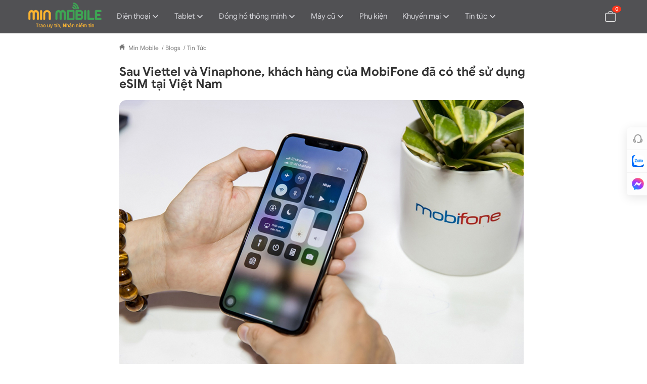

--- FILE ---
content_type: text/html; charset=utf-8
request_url: https://minmobile.net/sau-viettel-va-vinaphone-khach-hang-cua-mobifone-da-co-the-su-dung-esim-tai-viet-nam.html
body_size: 10908
content:
<!DOCTYPE html><html dir="ltr" lang="vi" prefix="og: https://ogp.me/ns#" class="no-js"><head><script>(function(w,i,g){w[g]=w[g]||[];if(typeof w[g].push=='function')w[g].push(i)})
(window,'GTM-WKPKMFG','google_tags_first_party');</script><script>(function(w,d,s,l){w[l]=w[l]||[];(function(){w[l].push(arguments);})('set', 'developer_id.dYzg1YT', true);
		w[l].push({'gtm.start':new Date().getTime(),event:'gtm.js'});var f=d.getElementsByTagName(s)[0],
		j=d.createElement(s);j.async=true;j.src='/58xa/';
		f.parentNode.insertBefore(j,f);
		})(window,document,'script','dataLayer');</script><link rel="dns-prefetch" href="//cdnjs.cloudflare.com"/><link rel="dns-prefetch" href="//www.google-analytics.com"/><base href="https://minmobile.net/"/><meta charset="UTF-8"/><title>Ba nhà mạng Viettel, Vinaphone và MobiFone đã hỗ trợ eSIM</title><meta name="viewport" content="width=device-width, initial-scale=1.0"/><!--[if lt IE 9]><script src="//oss.maxcdn.com/html5shiv/3.7.3/html5shiv.min.js"></script><script src="//oss.maxcdn.com/respond/1.4.2/respond.min.js"></script><![endif]--><link href="https://cdn.minmobile.net/media/data/Bannerslideshow/min-favicon.png" rel="icon"/><!-- Facebook Pixel Code --><script>!function(f,b,e,v,n,t,s){if(f.fbq)return;n=f.fbq=function(){n.callMethod?n.callMethod.apply(n,arguments):n.queue.push(arguments)};if(!f._fbq)f._fbq=n;n.push=n;n.loaded=!0;n.version='2.0';n.queue=[];t=b.createElement(e);t.async=!0;t.src=v;s=b.getElementsByTagName(e)[0];s.parentNode.insertBefore(t,s)}(window,document,'script','https://connect.facebook.net/en_US/fbevents.js');fbq('init','926527431427203');fbq('track','PageView');</script><noscript><img height="1" width="1" style="display:none" src="https://www.facebook.com/tr?id=926527431427203&ev=PageView&noscript=1"/></noscript><!-- End Facebook Pixel Code --><meta property="fb:app_id" content="439940934290122"/><meta property="fb:admins" content="100014605624856"/><!-- Google Tag Manager --><script>(function(w,d,s,l,i){w[l]=w[l]||[];w[l].push({'gtm.start':new Date().getTime(),event:'gtm.js'});var f=d.getElementsByTagName(s)[0],j=d.createElement(s),dl=l!='dataLayer'?'&l='+l:'';j.async=true;j.src='https://www.googletagmanager.com/gtm.js?id='+i+dl;f.parentNode.insertBefore(j,f)})(window,document,'script','dataLayer','GTM-WKPKMFG');</script><!-- End Google Tag Manager --><meta name="google-site-verification" content="yhS0c7WG50hDGj5wKjuqBNJjDRM0MUtCvfsN_d6xi98"/><!-- Google tag (gtag.js) --><script async src="https://www.googletagmanager.com/gtag/js?id=AW-857838390"></script><script>window.dataLayer=window.dataLayer||[];function gtag(){dataLayer.push(arguments)}gtag('js',new Date());gtag('config','AW-857838390');</script><meta name="keywords" content=""/><meta name="description" content="Sau hai nhà mạng Viettel và Vinaphone, MobiFone đã chính thức cung cấp dịch vụ hỗ trợ eSIM cho những người dùng iPhone XS Max, iPhone XS và XR tại Việt Nam"/><meta name="robots" content="index, follow, max-snippet:-1, max-video-preview:-1, max-image-preview:large"/><meta property="og:type" content="article"/><meta property="og:title" content="Ba nhà mạng Viettel, Vinaphone và MobiFone đã hỗ trợ eSIM"/><meta property="og:description" content="Sau hai nhà mạng Viettel và Vinaphone, MobiFone đã chính thức cung cấp dịch vụ hỗ trợ eSIM cho những người dùng iPhone XS Max, iPhone XS và XR tại Việt Nam"/><meta property="og:url" content="https://minmobile.net/sau-viettel-va-vinaphone-khach-hang-cua-mobifone-da-co-the-su-dung-esim-tai-viet-nam.html"/><meta property="og:image" content="https://cdn.minmobile.net/media/data/tin-tuc/14-6-2019/esim-mobifone-iphone.jpg"/><meta property="og:site_name" content="Min Mobile"/><meta property="twitter:card" content="summary"/><meta property="twitter:owner" content="@Điện Thoại Min Mobile"/><meta property="twitter:creator" content="Điện Thoại Min Mobile"/><meta property="twitter:title" content="Ba nhà mạng Viettel, Vinaphone và MobiFone đã hỗ trợ eSIM"/><meta property="twitter:description" content="Sau hai nhà mạng Viettel và Vinaphone, MobiFone đã chính thức cung cấp dịch vụ hỗ trợ eSIM cho những người dùng iPhone XS Max, iPhone XS và XR tại Việt Nam"/><meta property="twitter:image" content="https://cdn.minmobile.net/media/data/tin-tuc/14-6-2019/esim-mobifone-iphone.jpg"/><meta property="article:published_time" content="2019-06-13T00:00:00+07:00"/><meta property="article:modified_time" content="2024-02-15T16:24:28+07:00"/><meta property="article:section" content="Tin Tức"/><link href="https://minmobile.net?route=product/opensearch" rel="search" type="application/opensearchdescription+xml" title="Min Mobile"/><link href="https://minmobile.net/sau-viettel-va-vinaphone-khach-hang-cua-mobifone-da-co-the-su-dung-esim-tai-viet-nam.html" rel="canonical"/><link rel="stylesheet" type="text/css" href="//cdn.jsdelivr.net/gh/osdvn/mkmate/iconic.css?display=swap" media="all"/><style type="text/css">@charset utf-8;@font-face{font-family:"Google Sans";font-style:normal;font-weight:normal;src:url(frontend/applestore/assets/fonts/GoogleSans-Regular.otf) format("opentype");font-display:swap}@font-face{font-family:"Google Sans";font-style:italic;font-weight:400;src:url(frontend/applestore/assets/fonts/GoogleSans-Italic.otf) format("opentype");font-display:swap}@font-face{font-family:"Google Sans";font-weight:700;font-style:normal;src:url(frontend/applestore/assets/fonts/GoogleSans-Bold.otf) format("opentype");font-display:swap}.skiptarget{width:1px;height:1px;overflow:hidden;float:right}.skpto{top:-100px;position:absolute}.desc--after{border-top:1px solid #ddd;padding-top:15px}.check-image-option--disabled{cursor:not-allowed}.check-box-big.check-box-big--disabled{color:#ddd;cursor:not-allowed}.variant__name{border:1px solid #ddd;margin:0 5px 5px 0;padding:2px 10px;border-radius:6px;font-weight:700}span.variant__name{color:green;border-color:green}.check-box{display:none}.required{color:red}#quicksearch__wrap .red{display:none}input.check-box[type=checkbox]:checked + label{background-color:green;color:#fff}.nav--header_right li.has-child>a::before{display:inline-block;font:normal normal normal 11px/1 iconmonstr-iconic-font;text-rendering:auto;-webkit-font-smoothing:antialiased;content:'\e003';margin:8px 2px 0 7px;float:right}.mod__html--before_footer .item img{background:none}div.bk-btn button.bk-btn-installment{width:47%!important}.item img{background:none}.meta__col{z-index:9}header#header{z-index:99999}.product__head:hover .product__thumb.manu{box-shadow:inset 0 0 10px #f2f2f2}#countdown ul li{margin-right:10px!important}.custom--filter{display:none}.bk-btn .bk-btn-installment span{color:#ccc;margin-left:3px}.mod__feature--simple{padding-bottom:20px}div.meta__desc--gift{border-color:#1b983e}div.line2{display:block;overflow:hidden;color:#101010;font-size:26px;line-height:32px;margin:30px 0 0;font-weight:700;border-top:1px solid #ccc;padding-top:30px}table.attribute{font-size:15px}table.attribute tr td:first-child{width:160px}#spotlight .spl-header{background-color:none}.mod h3.item__name{padding:12px 0}.card--scroll h3.item__name{padding:12px 0}.tabset #tab-review.tab-panel{display:block}div.mod__html--column_right,div.wrap__sticky{padding-top:10px}div.mod__feature--simple,div.mod__featured--scroll{margin:0 -5px}@media screen and (max-width:768px){div.item__wrap .price{font-size:12px};shipping .subheading label{width:46%;display:inline-block;margin:5px;font-size:13px;padding:2px;border-radius:6px;border:2px solid #eee;cursor:pointer}}.mod__news-scroll .news__name{height:80px}.outofstock{border:1px solid #ccc;padding:5px;border-radius:5px;margin-top:10px;background:#eee;display:block;text-align:center;font-weight:bold}div.bk-promotion{clear:both;max-width:100%}.si-modal{z-index:99999999}</style><link rel="stylesheet" type="text/css" href="frontend/applestore/assets/store.min.css?2112171" media="all"/><link rel="stylesheet" type="text/css" href="frontend/applestore/assets/news-details.min.css" media="screen"/></head><body itemscope="itemscope" itemtype="https://schema.org/WebPage" class=" news-news" data-type=><a class="skpto" href="#maincontent">Skip to content</a><header id="header"><div class="container"><button type="button" class="btn btn__mobile-nav" onclick="s('#menu--mobile').toggleClass('is-active').toggleClass('hide');"><svg xmlns="http://www.w3.org/2000/svg" fill="none" viewBox="0 0 24 24" stroke-width="1.5" stroke="currentColor" class="size-6"><path stroke-linecap="round" stroke-linejoin="round" d="M3.75 6.75h16.5M3.75 12H12m-8.25 5.25h16.5"/></svg></button><a href="https://minmobile.net" class="site__logo"><img class="block" src="https://cdn.minmobile.net/media/data/logo/logo_trong_suot.png" width="145" height="42" alt="Min Mobile"/></a><span class="slogan">Trao Uy Tín - Nhận Niềm Tin</span><div class="header__right"><a href="cart" id="minicart"><i class="icon--cart"></i><span id="cart-total" class="carttotal">0</span></a><nav class="nav--header_right"><ul class="menu list--inline"><li data-type="category" data-id="78" class="level--1 phone has-child"><a href="https://minmobile.net/dien-thoai-han-quoc">Điện thoại</a><ul><li data-type="category" data-id="65" class="level--2"><a href="https://minmobile.net/iphoneapple">iPhone(Apple)</a></li><li data-type="category" data-id="66" class="level--2"><a href="https://minmobile.net/samsung">Samsung</a></li><li data-type="category" data-id="67" class="level--2"><a href="https://minmobile.net/lg">LG Korea</a></li><li data-type="category" data-id="82" class="level--2"><a href="https://minmobile.net/xiaomi">Xiaomi</a></li><li data-type="category" data-id="68" class="level--2"><a href="https://minmobile.net/huawei">Huawei</a></li></ul></li><li data-type="category" data-id="79" class="level--1 phone has-child"><a href="https://minmobile.net/tablet">Tablet</a><ul><li data-type="category" data-id="74" class="level--2"><a href="https://minmobile.net/ipad-apple">iPad (Apple)</a></li><li data-type="category" data-id="75" class="level--2"><a href="https://minmobile.net?route=product/category&path=79_75">Galaxy Tab</a></li><li data-type="category" data-id="76" class="level--2"><a href="https://minmobile.net/may-tinh-bang-lg">LG G Pad</a></li><li data-type="category" data-id="77" class="level--2"><a href="https://minmobile.net/may-tinh-bang-huawei">Máy Tính Bảng Huawei</a></li></ul></li><li data-type="category" data-id="81" class="level--1 has-child"><a href="https://minmobile.net/dong-ho-thong-minh">Đồng hồ thông minh</a><ul><li data-type="" data-id="0" class="level--2"><a href="apple-watch">Apple Watch</a></li><li data-type="" data-id="0" class="level--2"><a href="samsung-galaxy-watch">Samsung Galaxy Watch</a></li><li data-type="category" data-id="103" class="level--1"><a href="https://minmobile.net/honor-watch">Honor Watch</a></li></ul></li><li data-type="category" data-id="80" class="level--1 eercast has-child"><a href="https://minmobile.net/may-cu-gia-re">Máy cũ</a><ul><li data-type="category" data-id="70" class="level--2"><a href="https://minmobile.net/hang-da-qua-su-dung">Hàng đã qua sử dụng</a></li><li data-type="category" data-id="88" class="level--2"><a href="https://minmobile.net/thanh-ly-gia-re">Thanh lý giá rẻ</a></li></ul></li><li data-type="category" data-id="73" class="level--1 headphones"><a href="https://minmobile.net/phu-kien">Phụ kiện</a></li><li data-type="" data-id="0" class="level--1 fire has-child"><a href="sales">Khuyến mại</a><ul><li data-type="" data-id="0" class="level--2"><a href="sales">Sản phẩm khuyến mại</a></li><li data-type="news_category" data-id="21" class="level--2"><a href="https://minmobile.net/tin-khuyen-mai">Tin Khuyến Mại</a></li></ul></li><li data-type="" data-id="0" class="level--1 right has-child"><a href="news/blog">Tin tức</a><ul><li data-type="news_category" data-id="17" class="level--2"><a href="https://minmobile.net/tin-tuc">Tin Tức</a></li><li data-type="news_category" data-id="20" class="level--2"><a href="https://minmobile.net/hoi-dap-cong-nghe">Hỏi Đáp Công Nghệ</a></li><li data-type="news_category" data-id="19" class="level--2"><a href="https://minmobile.net/tuyen-dung">Tuyển dụng</a></li></ul></li></ul></nav><form action="product/search" id="searchbox" class="searchbox"><button aria-label="Search Box" type="button" class="btn searchbox__btn hide show-md" onclick="s('#searchbox').toggleClass('is-active');"><i class="im icon--search" title="Tìm kiếm sản phẩm..." aria-hidden="true"></i></button><div class="show hide--md searchbox__body"><svg xmlns="http://www.w3.org/2000/svg" fill="none" viewBox="0 0 24 24" stroke-width="1.5" stroke="currentColor" class="size-6"><path stroke-linecap="round" stroke-linejoin="round" d="m21 21-5.197-5.197m0 0A7.5 7.5 0 1 0 5.196 5.196a7.5 7.5 0 0 0 10.607 10.607Z"/></svg><input onkeyup="simui.ajaxSearch(this.value);" type="search" name="search" required id="searchbox__input" class="searchbox__input" placeholder="Tìm kiếm sản phẩm..." value=""/></div><div id="quicksearch__wrap"></div></form></div></div></header><nav class="hide" id="menu--mobile"><button class="btn btn__mobile-close" onclick="s('#menu--mobile').toggleClass('is-active').toggleClass('hide');" type="button"><svg xmlns="http://www.w3.org/2000/svg" fill="none" viewBox="0 0 24 24" stroke-width="1.5" stroke="currentColor" class="size-6"><path stroke-linecap="round" stroke-linejoin="round" d="M6 18 18 6M6 6l12 12"/></svg></button><ul class="list--unstyled menu--mobile__wrap" tabindex="0"><li class="menu--item__lv1 has-child"><a href="dien-thoai-han-quoc">Điện thoại</a><span class="togglechild"><i class="im im-angle-down"></i></span><ul class="list--unstyled menu--mobile__lv2 hide"><li><a href="iphoneapple">iPhone(Apple)</a></li><li><a href="samsung">Samsung</a></li><li><a href="lg">LG Korea</a></li><li><a href="xiaomi">Xiaomi</a></li><li><a href="huawei">Huawei</a></li></ul></li><li class="menu--item__lv1 has-child"><a href="tablet">Tablet</a><span class="togglechild"><i class="im im-angle-down"></i></span><ul class="list--unstyled menu--mobile__lv2 hide"><li><a href="ipad-apple">iPad (Apple)</a></li><li><a href="galaxy-tab">Galaxy Tab</a></li><li><a href="may-tinh-bang-lg">LG G Pad</a></li><li><a href="may-tinh-bang-huawei">Máy Tính Bảng Huawei</a></li></ul></li><li class="menu--item__lv1 has-child"><a href="dong-ho-thong-minh">Đồng hồ thông minh</a><span class="togglechild"><i class="im im-angle-down"></i></span><ul class="list--unstyled menu--mobile__lv2 hide"><li><a href="apple-watch">Apple Watch</a></li><li><a href="samsung-galaxy-watch">Samsung Galaxy Watch</a></li><li><a href="">Honor Watch</a></li></ul></li><li class="menu--item__lv1 has-child"><a href="">Máy cũ</a><span class="togglechild"><i class="im im-angle-down"></i></span><ul class="list--unstyled menu--mobile__lv2 hide"><li><a href="">Hàng đã qua sử dụng</a></li><li><a href="">Thanh lý giá rẻ</a></li></ul></li><li class="menu--item__lv1 "><a href="phu-kien">Phụ kiện</a></li><li class="menu--item__lv1 has-child"><a href="sales">Khuyến mại</a><span class="togglechild"><i class="im im-angle-down"></i></span><ul class="list--unstyled menu--mobile__lv2 hide"><li><a href="sales">Sản phẩm khuyến mại</a></li><li><a href="tin-khuyen-mai">Tin Khuyến Mại</a></li></ul></li><li class="menu--item__lv1 has-child"><a href="news/blog">Tin tức</a><span class="togglechild"><i class="im im-angle-down"></i></span><ul class="list--unstyled menu--mobile__lv2 hide"><li><a href="tin-tuc">Tin Tức</a></li><li><a href="hoi-dap-cong-nghe">Hỏi Đáp Công Nghệ</a></li><li><a href="tuyen-dung">Tuyển dụng</a></li></ul></li></ul></nav><main class="wrap__bg"><div class="container container--m"><div class="breadcrumbs" itemscope itemtype="http://schema.org/BreadcrumbList"><i class="im im-home" aria-hidden="true"></i>&nbsp;
<span itemprop="itemListElement" itemscope itemtype="http://schema.org/ListItem"><a itemprop="item" href="https://minmobile.net"><span itemprop="name">Min Mobile</span><meta itemprop="position" content="1"/></a>&nbsp;</span> / <span itemprop="itemListElement" itemscope itemtype="http://schema.org/ListItem"><a itemprop="item" href="https://minmobile.net/blog"><span itemprop="name">Blogs</span><meta itemprop="position" content="2"/></a>&nbsp;</span> / <span itemprop="itemListElement" itemscope itemtype="http://schema.org/ListItem"><a itemprop="item" href="https://minmobile.net/tin-tuc"><span itemprop="name">Tin Tức</span><meta itemprop="position" content="3"/></a>&nbsp;</span></div><div class="row clear"><div class="c--12"><h1 class="maintitle maintitle--news" itemprop="name">Sau Viettel và Vinaphone, khách hàng của MobiFone đã có thể sử dụng eSIM tại Việt Nam </h1></div><div class="c--12 c__md--12"><div class="wrap__content"><img src="https://cdn.minmobile.net/media/data/tin-tuc/14-6-2019/esim-mobifone-iphone.jpg" class="news__cover block"></img><div class="short__description" itemprop="description">Đầu năm nay, người dùng Viettel và Vinaphone là những người đầu tiên tại Việt Nam được cung cấp dịch vụ eSIM.  Mới đây nhà MobiFone đã ra thông báo họ đã thử nghiệm thành công và bắt đầu cung cấp eSIM từ ngày 29/5/2019. Vậy eSIM là gì và có lợi ích gì?</div><div class="content"><h2 style="text-align:justify;"><span style="font-size:18px;"><span style="font-family:Times New Roman,Times,serif;"><span style="line-height:107%">Lợi ích của eSIM trên điện thoại</span></span></span></h2><p style="text-align:justify;"><img alt="Vinaphone cung cấp dịch vụ eSIM cho iPhone" src="https://cdn.minmobile.net/media/data/tin-tuc/14-6-2019/esim-vinaphone-iphone.jpg" style="width:800px;height:450px;"/></p><p style="text-align:justify;"><span style="font-family:Times New Roman,Times,serif;"><span style="font-size:16px;"><span style="line-height:107%"><em>eSIM (Embedded SIM)</em> là loại sim được hàn trực tiếp vào bảng mạch của điện thoại, người dùng có thể đổi số điện thoại mà không cần đổi thẻ SIM vật lý.</span></span></span></p><p style="text-align:justify;"><span style="font-family:Times New Roman,Times,serif;"><span style="font-size:16px;"><span style="line-height:107%">Mặc dù mạch vật lý của eSIM rất nhỏ, dưới 5x5 mm nhưng vẫn đầy đủ mọi chức năng như thẻ SIM thông thường.</span></span></span></p><p style="text-align:justify;"><span style="font-family:Times New Roman,Times,serif;"><span style="font-size:16px;"><span style="line-height:107%">Khi các thiết bị được trang bị eSIM thì các NSX có thể bỏ qua khe cắm SIM, khay đựng SIM và những linh kiện khác liên quan đến SIM. Không có khe cắm SIM máy cũng sẽ không bị các tạp chất bụi bẩn, nước len lỏi vào phần cứng bên trong.</span></span></span></p><p style="text-align:justify;"><span style="font-family:Times New Roman,Times,serif;"><span style="font-size:16px;"><span style="line-height:107%">Sử dụng eSIM giúp người dùng có trải nghiệm tốt hơn. Các bạn có thể lựa chọn nhà mạng và gói cước theo nhu cầu. Nếu như bạn muốn chuyển đổi mạng cũng có thể thực hiện dễ dàng thông qua phần mềm.</span></span></span></p><p style="text-align:justify;"><span style="font-family:Times New Roman,Times,serif;"><span style="font-size:16px;"><span style="line-height:107%">Tiếp theo là về tính thuận lợi của eSIM, nó không cần phải tháo lắp để kích hoạt hoặc chuyển đổi rắc rối như SIM vật lý. Đặc biệt hơn, 1 số thiết bị cũng có thể dùng eSIM để định vị như xe máy, oto,…</span></span></span></p><p style="text-align:justify;"><span style="font-family:Times New Roman,Times,serif;"><span style="font-size:16px;"><span style="line-height:107%">Hiện tại theo thông báo của Hiệp hội GSM thì đã có tổng cộng 24 nhà mạng thuộc 15 nước trên thế giới được hỗ trợ eSIM là Anh, Mỹ, Đức, Thái Lan,…</span></span></span></p><h3 style="text-align:justify;"><span style="font-size:18px;"><span style="font-family:Times New Roman,Times,serif;"><b><span style="line-height:107%">Những thiết bị iPhone nào có thể tương thích với eSIM?</span></b></span></span></h3><p style="text-align:justify;"><span style="font-family:Times New Roman,Times,serif;"><span style="font-size:16px;"><span style="line-height:107%">Những khách hàng sử dụng điện thoại <a href="https://minmobile.net/apple-iphone-xs-max-256gb-luot-99.html"><em>iPhone XS Max</em></a>, XS và XR với <em>hệ điều hành iOS 12.1</em> trở nên được hỗ trợ eSIM. Trong đó riêng các thiết bị tại 2 thị trường HongKong và Trung Quốc sẽ được sử dụng 2 sim vật lý mà không hỗ trợ eSIM như các thị trường khác. Chính vì vậy người dùng cần phải xem xét thông số kỹ thuật của máy thật chuẩn trước khi tiến hàn đăng ký eSIM.</span></span></span></p><h2 style="text-align:justify;"><span style="font-size:18px;"><span style="font-family:Times New Roman,Times,serif;"><strong>Chương trình ưu đãi khi khách hàng sử dụng eSIM</strong></span></span></h2><h3 style="text-align:justify;"><span style="font-size:16px;"><em><span style="font-family:Times New Roman,Times,serif;"><span style="line-height:107%">Viettel miễn phí dịch vụ eSIM cho 2019 khách hàng đầu tiên</span></span></em></span></h3><p><b><img alt="Viettel cung cấp dịch vụ eSIM cho iPhone" src="https://cdn.minmobile.net/media/data/tin-tuc/14-6-2019/esim-iphone-viettel.jpg" style="width:800px;height:419px;"/></b></p><p style="text-align:justify;"><span style="font-family:Times New Roman,Times,serif;"><span style="font-size:16px;"><span style="line-height:107%">Vài ngày sau khi <em>Vinaphone</em> thông báo triển khai eSIM. Thì vào ngày 1/2/2019, Viettel đã cung cấp eSIM và miễn phí dịch vụ chuyển đổi SIM cũ sang eSIM cho 2019 khách hàng đầu tiên trước khi cung cấp dịch vụ này đại trà trên thị trường.</span></span></span></p><p style="text-align:justify;"><span style="font-family:Times New Roman,Times,serif;"><span style="font-size:16px;"><span style="line-height:107%">Trong thời gian đầu <em>Viettel</em> cung cấp eSIM thông qua các cửa hàng trên toàn quốc. Và nhà mạng sẽ sớm hỗ trợ việc đăng ký hoặc chuyển đổi từ thẻ SIM vật lý sang eSIM trực tuyến. Thay vì phải ra tận cửa hàng để để nhận thẻ SIM vật lý thì giờ đây khách hàng đã có thể đăng ký trực tuyến để nhận mã QR chứa thông tin số điện thoại và kích hoạt thông qua ứng dụng chụp ảnh. Viettel cũng hợp tác với các doanh nghiệp để cung cấp eSIM gắn trên trên các thiết bị loT.</span></span></span></p><h3 style="text-align:justify;"><span style="font-size:16px;"><em><span style="font-family:Times New Roman,Times,serif;"><b><span style="line-height:107%">Mobifone triển khai đăng ký dịch vụ eSIM miễn phí cho khách hàng</span></b></span></em></span></h3><p><b><img alt="MobiFone cung cấp dịch vụ eSIM cho iPhone" src="https://cdn.minmobile.net/media/data/tin-tuc/14-6-2019/esim-mobifone-iphone.jpg" style="width:800px;height:533px;"/></b></p><p style="text-align:justify;"><span style="font-family:Times New Roman,Times,serif;"><span style="font-size:16px;"><span style="line-height:107%">Ngày 29/5 <em>MobiFone</em> đã chính thức tung ra dịch vụ hỗ trợ eSIM. Vậy là từ bây giờ nhờ eSIM mà thiết bị iPhone XS Max, XS và XR của MobiFone đã được hưởng những hệ thống tiện ích đỉnh cao.</span></span></span></p><p style="text-align:justify;"><span style="font-family:Times New Roman,Times,serif;"><span style="font-size:16px;"><span style="line-height:107%">Để tạo điều kiện cho khách hàng, MobiFone đang triển khai eSIM miễn phí cho khách hàng từ ngày 15/6 đến ngày 15/8/2019. Khách hàng có thể đến trực tiếp các cửa hàng của MobiFone trên toàn quốc để trải nghiệm thực tế các tính năng mới của eSIM – công nghệ đang hot nhất hiện nay như gọi điện, nhắn tin hay dùng data mượt mà.</span>&nbsp;<span style="line-height:107%"></span></span><span style="font-size:14.0pt"><span style="line-height:107%"><span style="font-size:16px;"></span></span></span></span></p></div></div></div></div><div class="mod mod--news-other"><div class="mod__header"><h2 class="mod__title">Bài viết khác</h2></div><div class="mod__body"><div id="related_news" class="splide" data-splide='{
"type": "loop",
"perPage" : "4",
"arrows" : true,
"autoplay" : false,
"pagination" : false,
"gap" : "10px",
"breakpoints": {
"640": {
"perPage": "2",
"pagination" : true,
"arrows" : false
}}}'><div class="splide__track"><ul class="splide__list"><li class="splide__slide"><div class="item__box"><a href="https://minmobile.net/samsung-galaxy-note-10-su-dung-con-chip-exynos-7nm-phien-ban-pro-se-co-gia-cuc-dat.html"><figure class="dim dim4x3"><img width="320" height="240" alt="Samsung Galaxy Note 10 sử dụng con chip Exynos 7nm, Phiên bản Pro sẽ có giá cực đắt" src="[data-uri]" class="lazy" data-src="https://cdn.minmobile.net/media/cache/data/tin-tuc/13-6-2019/samsung-galaxy-note-10-gia-re-tai-hai-phong-minmobile-cr-320x240.jpg"></figure></a><div class="item__wrap"><h3 class="item__name"><a href="https://minmobile.net/samsung-galaxy-note-10-su-dung-con-chip-exynos-7nm-phien-ban-pro-se-co-gia-cuc-dat.html">Samsung Galaxy Note 10 sử dụng con chip Exynos 7nm, Phiên bản Pro sẽ có giá cực đắt</a></h3><span class="meta--desc"><time class="timeago" datetime="2019-06-12T00:00:00+0700">12.06.2019</time></span></div></div></li><li class="splide__slide"><div class="item__box"><a href="https://minmobile.net/neu-gap-cac-dau-hieu-nay-chac-chan-cac-ban-nen-mua-dien-thoai-android-xach-tay-han-quoc-ngay.html"><figure class="dim dim4x3"><img width="320" height="240" alt="Nếu gặp các dấu hiệu này chắc chắn các bạn nên mua điện thoại Android xách tay Hàn Quốc ngay" src="[data-uri]" class="lazy" data-src="https://cdn.minmobile.net/media/cache/data/tin-tuc/13-6-2019/dien-thoai-andoid-han-quoc-tai-min-mobile-cr-320x240.jpg"></figure></a><div class="item__wrap"><h3 class="item__name"><a href="https://minmobile.net/neu-gap-cac-dau-hieu-nay-chac-chan-cac-ban-nen-mua-dien-thoai-android-xach-tay-han-quoc-ngay.html">Nếu gặp các dấu hiệu này chắc chắn các bạn nên mua điện thoại Android xách tay Hàn Quốc ngay</a></h3><span class="meta--desc"><time class="timeago" datetime="2019-06-12T00:00:00+0700">12.06.2019</time></span></div></div></li><li class="splide__slide"><div class="item__box"><a href="https://minmobile.net/thich-thu-truoc-loat-tinh-nang-moi-duoc-bo-sung-vao-samsunggalaxy-s9-s9.html"><figure class="dim dim4x3"><img width="320" height="240" alt="Thích thú trước loạt tính năng mới được bổ sung vào Samsung Galaxy S9/S9+" src="[data-uri]" class="lazy" data-src="https://cdn.minmobile.net/media/cache/data/tin-tuc/13-6-2019/samsung-galaxy-s9-plus-gia-re-xach-tay-han-quoc-cr-320x240.jpg"></figure></a><div class="item__wrap"><h3 class="item__name"><a href="https://minmobile.net/thich-thu-truoc-loat-tinh-nang-moi-duoc-bo-sung-vao-samsunggalaxy-s9-s9.html">Thích thú trước loạt tính năng mới được bổ sung vào Samsung Galaxy S9/S9+</a></h3><span class="meta--desc"><time class="timeago" datetime="2019-06-12T00:00:00+0700">12.06.2019</time></span></div></div></li><li class="splide__slide"><div class="item__box"><a href="https://minmobile.net/xuat-phat-diem-giong-nhau-nhung-iphone-xr-hay-samsung-galaxy-s10e-dung-suong-hon.html"><figure class="dim dim4x3"><img width="320" height="240" alt="Xuất phát điểm giống nhau nhưng iPhone XR hay Samsung Galaxy S10e dùng “sướng” hơn?" src="[data-uri]" class="lazy" data-src="https://cdn.minmobile.net/media/cache/data/tin-tuc/12-6-2019/Samsung-S10e-vs-iPhone-XR-cr-320x240.jpg"></figure></a><div class="item__wrap"><h3 class="item__name"><a href="https://minmobile.net/xuat-phat-diem-giong-nhau-nhung-iphone-xr-hay-samsung-galaxy-s10e-dung-suong-hon.html">Xuất phát điểm giống nhau nhưng iPhone XR hay Samsung Galaxy S10e dùng “sướng” hơn?</a></h3><span class="meta--desc"><time class="timeago" datetime="2019-06-11T00:00:00+0700">11.06.2019</time></span></div></div></li><li class="splide__slide"><div class="item__box"><a href="https://minmobile.net/co-nen-mua-dien-thoai-xach-tay-han-quoc-hay-khong-meo-mua-smartphone-hang-99-ban-han-tot-nhat.html"><figure class="dim dim4x3"><img width="320" height="240" alt="Có nên mua điện thoại xách tay Hàn Quốc hay không? Mẹo mua smartphone hàng 99% bản Hàn tốt nhất" src="[data-uri]" class="lazy" data-src="https://cdn.minmobile.net/media/cache/data/tin-tuc/12-6-2019/dien-thoai-han-quoc-cu-gia-re-xach-tay-tai-hai-phong-cr-320x240.jpg"></figure></a><div class="item__wrap"><h3 class="item__name"><a href="https://minmobile.net/co-nen-mua-dien-thoai-xach-tay-han-quoc-hay-khong-meo-mua-smartphone-hang-99-ban-han-tot-nhat.html">Có nên mua điện thoại xách tay Hàn Quốc hay không? Mẹo mua smartphone hàng 99% bản Hàn tốt nhất</a></h3><span class="meta--desc"><time class="timeago" datetime="2019-06-11T00:00:00+0700">11.06.2019</time></span></div></div></li><li class="splide__slide"><div class="item__box"><a href="https://minmobile.net/nhung-tinh-nang-tren-he-dieu-hanh-ios-13-ma-nguoi-dung-dien-thoai-android-khao-khat-nhat.html"><figure class="dim dim4x3"><img width="320" height="240" alt="Những tính năng trên hệ điều hành iOS 13 mà người dùng điện thoại Android khao khát nhất" src="[data-uri]" class="lazy" data-src="https://cdn.minmobile.net/media/cache/data/tin-tuc/11-6-2019/sign-in-with-apple-ios-13-cr-320x240.jpg"></figure></a><div class="item__wrap"><h3 class="item__name"><a href="https://minmobile.net/nhung-tinh-nang-tren-he-dieu-hanh-ios-13-ma-nguoi-dung-dien-thoai-android-khao-khat-nhat.html">Những tính năng trên hệ điều hành iOS 13 mà người dùng điện thoại Android khao khát nhất</a></h3><span class="meta--desc"><time class="timeago" datetime="2019-06-10T00:00:00+0700">10.06.2019</time></span></div></div></li></ul></div></div></div></div></div></main><footer class="site__footer" id="site__footer"><div class="container"><div class="mod mod__menu mod__menu--footer_menu"><div class="mod__title">Minmobile</div><div class="mod__body"><nav class="nav--footer_menu"><ul class="menu list--inline"><li data-type="information" data-id="4" class="level--1"><a href="https://minmobile.net/gioi-thieu.html">Giới Thiệu</a></li><li data-type="information" data-id="6" class="level--1"><a href="https://minmobile.net/huong-dan-mua-hang-tu-xa.html">Hướng dẫn mua hàng từ xa</a></li><li data-type="information" data-id="3" class="level--1"><a href="https://minmobile.net/chinh-sach-bao-hanh.html">Chính sách bảo hành</a></li><li data-type="information" data-id="5" class="level--1"><a href="https://minmobile.net/chinh-sach-bao-mat-thong-tin.html">Chinh sách bảo mật thông tin</a></li><li data-type="information" data-id="13" class="level--1"><a href="https://minmobile.net/chinh-sach-doi-tra.html">Chính sách đổi trả</a></li><li data-type="information" data-id="19" class="level--1"><a href="https://minmobile.net/quy-dinh-van-chuyen.html">Quy định vận chuyển</a></li><li data-type="information" data-id="18" class="level--1"><a href="https://minmobile.net/phuong-thuc-thanh-toan.html">Phương thức thanh toán</a></li><li data-type="information" data-id="20" class="level--1"><a href="https://minmobile.net/chinh-sach-tra-gop.html">Chính sách trả góp</a></li></ul></nav></div></div><div class="mod mod__html mod__html--footer_menu"><div class="mod__title">MinMobile<span style="font-family:Arial,Helvetica,sans-serif;"><span style="font-size:12px;"><span style="line-height:115%;"></span></span></span></div><ul style="padding-left:10px;"><li>MinMobile là hệ thống bán lẻ điện thoại tiên phong, cung cấp sản phẩm chất lượng từ thương hiệu như Apple, Xiaomi và Đặc Biệt MinMobile là đại lý uỷ quyền của Samsung Việt Nam. Cam kết mang đến trải nghiệm mua sắm tuyệt vời, tạo niềm tin, hài lòng cho khách hàng</li></ul><div class="social__icn"><a href="https://www.facebook.com/minmobile.net" target="_blank" class="social" rel="noopener"><img style="font-size:.875rem;" src="https://cdn.minmobile.net/media/data/i-con/facebook.svg" alt="facebook.svg (1 KB)" width="20" height="21"> Facebook</a><a href="https://www.youtube.com/channel/UCJcdwUKMlfPcZJnSWdszM0A?view_as=subscriber" target="_blank" class="social" rel="noopener"><img style="font-size:.875rem;" src="https://cdn.minmobile.net/media/data/i-con/youtube.svg" alt="youtube.svg (730 b)" width="20" height="20"> Youtube</a><a href="#" target="_blank" class="social" rel="noopener"><img style="font-size:.875rem;" src="https://cdn.minmobile.net/media/data/i-con/tiktok.svg" alt="tiktok.svg (5 KB)" width="20" height="20"> Tiktok</a><p><a href="https://online.gov.vn/Home/WebDetails/99307" target="_blank" rel="noopener"><img src="https://cdn.minmobile.net/media/data/i-con/dabaobct.png" width="125" height="90" alt="dabaobct.png (5 KB)"></a></p></div></div><div class="mod mod__html mod__html--footer_menu"><div class="mod__title">Liên hệ với chúng tôi</div><p><span class="">Điện Thoại - MinMobile.Net</span></p><div><ul class="n--p n--m nobullet"><li><a href="https://goo.gl/maps/Q9hx2TBpnVcfwtRx7" target="_blank" rel="noopener"><i class="im im-location" aria-hidden="true"></i> 20 Lạch Tray - Lạch Tray - Ngô Quyền - Hải Phòng</a></li><li class=""><i class="im im-phone" aria-hidden="true"></i> Hotline: <a href="tel:0979885686"> 0911-166-866</a></li><li class=""><i class="im im-apartment" aria-hidden="true"></i>Hỗ trợ kỹ thuật: 0979 885 686</li><li class=""><a href="../contact"></a>&nbsp;<a href="../contact"><i class="im im-mail" aria-hidden="true"></i> Liên hệ</a></li></ul></div></div></div><div class="site__copy"><div class="container"><div id="supportfloat" class="float--bottom_right onsupport onsupport__floatbar onsupport--"><div class="onsupport__content hide show--md" id="onsupport__content"><a class="phone" href="tel:0979.885.686" target="_blank" rel="nofollow noopener noreferrer"><span>0979.885.686</span></a><div class="line"></div><a class="zalo" href="https://zalo.me/0911166866" target="_blank" rel="nofollow noopener noreferrer"><span>Zalo</span></a><div class="line"></div><a class="messenger" href="https://m.me/minmobile.net" target="_blank" rel="nofollow noopener noreferrer"><span>Messenger</span></a><div class="line"></div></div></div><div class="mod mod__html mod__html--bottom"><p><span style="font-family:Arial,Helvetica,sans-serif;"><span style="font-size:12px;"><span style="line-height:115%;"><strong><span style="text-decoration:underline;">HKD Lê Thanh Thủy</span></strong>: Giấy phép ĐKKD số 02B8034425, do UBND Quận Ngô Quyền,Thành phố Hải Phòng, cấp ngày 10/11/2021.</span>&nbsp;</span></span><span style="font-family:Arial,Helvetica,sans-serif;"><span style="font-size:12px;"><span style="line-height:115%;">MST 0202132640 do Chi cục Thuế khu vực Ngô Quyền - Hải An cấp ngày 16/11/2021</span></span></span></p></div></div></div></footer><nav id="footer__mobile" class="show hide--md"><ul class="nav__footer"><li><a href="."><svg xmlns="http://www.w3.org/2000/svg" fill="none" viewBox="0 0 24 24" stroke-width="1.5" stroke="currentColor" aria-hidden="true" data-slot="icon" focusable="false" class="chakra-icon css-1kt1428"><path stroke-linecap="round" stroke-linejoin="round" d="m2.25 12 8.954-8.955c.44-.439 1.152-.439 1.591 0L21.75 12M4.5 9.75v10.125c0 .621.504 1.125 1.125 1.125H9.75v-4.875c0-.621.504-1.125 1.125-1.125h2.25c.621 0 1.125.504 1.125 1.125V21h4.125c.621 0 1.125-.504 1.125-1.125V9.75M8.25 21h8.25"></path></svg><em>Trang chủ</em></a>&nbsp;
</li><li><a href="javascript:;" onclick="s('#menu--mobile').toggleClass('is-active').toggleClass('hide');"><svg xmlns="http://www.w3.org/2000/svg" fill="none" viewBox="0 0 24 24" stroke-width="1.5" stroke="currentColor" class="size-6"><path stroke-linecap="round" stroke-linejoin="round" d="M3.75 6.75h16.5M3.75 12h16.5m-16.5 5.25h16.5"/></svg><em>Danh mục</em></a>&nbsp;</li><li><a href="https://minmobile.net/blog"><svg xmlns="http://www.w3.org/2000/svg" fill="none" viewBox="0 0 24 24" stroke-width="1.5" stroke="currentColor" class="size-6"><path stroke-linecap="round" stroke-linejoin="round" d="M12 7.5h1.5m-1.5 3h1.5m-7.5 3h7.5m-7.5 3h7.5m3-9h3.375c.621 0 1.125.504 1.125 1.125V18a2.25 2.25 0 0 1-2.25 2.25M16.5 7.5V18a2.25 2.25 0 0 0 2.25 2.25M16.5 7.5V4.875c0-.621-.504-1.125-1.125-1.125H4.125C3.504 3.75 3 4.254 3 4.875V18a2.25 2.25 0 0 0 2.25 2.25h13.5M6 7.5h3v3H6v-3Z"/></svg><em>Blog</em></a>&nbsp;</li><li><a href="javascript:;" id="btn__support"><svg xmlns="http://www.w3.org/2000/svg" fill="none" viewBox="0 0 24 24" stroke-width="1.5" stroke="currentColor" aria-hidden="true" data-slot="icon" focusable="false" class="icon--support is-active"><path stroke-linecap="round" stroke-linejoin="round" d="M20.25 8.511c.884.284 1.5 1.128 1.5 2.097v4.286c0 1.136-.847 2.1-1.98 2.193-.34.027-.68.052-1.02.072v3.091l-3-3c-1.354 0-2.694-.055-4.02-.163a2.115 2.115 0 0 1-.825-.242m9.345-8.334a2.126 2.126 0 0 0-.476-.095 48.64 48.64 0 0 0-8.048 0c-1.131.094-1.976 1.057-1.976 2.192v4.286c0 .837.46 1.58 1.155 1.951m9.345-8.334V6.637c0-1.621-1.152-3.026-2.76-3.235A48.455 48.455 0 0 0 11.25 3c-2.115 0-4.198.137-6.24.402-1.608.209-2.76 1.614-2.76 3.235v6.226c0 1.621 1.152 3.026 2.76 3.235.577.075 1.157.14 1.74.194V21l4.155-4.155"></path></svg><svg xmlns="http://www.w3.org/2000/svg" fill="none" viewBox="0 0 24 24" stroke-width="1.5" stroke="currentColor" class="icon--close"><path stroke-linecap="round" stroke-linejoin="round" d="M6 18 18 6M6 6l12 12"/></svg><em>Tư vấn</em></a>&nbsp;</li><li><a href="cart"><svg xmlns="http://www.w3.org/2000/svg" fill="none" viewBox="0 0 24 24" stroke-width="1.5" stroke="currentColor" class="size-6"><path stroke-linecap="round" stroke-linejoin="round" d="M15.75 10.5V6a3.75 3.75 0 1 0-7.5 0v4.5m11.356-1.993 1.263 12c.07.665-.45 1.243-1.119 1.243H4.25a1.125 1.125 0 0 1-1.12-1.243l1.264-12A1.125 1.125 0 0 1 5.513 7.5h12.974c.576 0 1.059.435 1.119 1.007ZM8.625 10.5a.375.375 0 1 1-.75 0 .375.375 0 0 1 .75 0Zm7.5 0a.375.375 0 1 1-.75 0 .375.375 0 0 1 .75 0Z"/></svg><em>Giỏ hàng</em><span class="carttotal">0</span></a>&nbsp;</li></ul></nav><noscript id="deferred_styles"></noscript><script src="//cdnjs.cloudflare.com/ajax/libs/timeago.js/4.0.2/timeago.min.js"></script><script>const nodes=document.querySelectorAll('.timeago');if(nodes.length){var vilocale=function(number,index,totalSec){return[['vừa xong','right now'],['%s giây trước','in %s seconds'],['1 phút trước','in 1 minute'],['%s phút trước','in %s minutes'],['1 giờ trước','in 1 hour'],['%s giờ trước','in %s hours'],['1 ngày trước','in 1 day'],['%s ngày trước','in %s days'],['1 tuần trước','in 1 week'],['%s tuần trước','in %s weeks'],['1 tháng trước','in 1 month'],['%s tháng trước','in %s months'],['1 năm trước','in 1 year'],['%s năm trước','in %s years']][index]};timeago.register('vi',vilocale);timeago.render(nodes,'vi')}</script><script src="frontend/applestore/assets/pisale.js"></script><script src="https://sp.zalo.me/plugins/sdk.js"></script><script>simui.updateViewed(2597,'news');</script><!-- Google Tag Manager (noscript) --><noscript><iframe src="https://www.googletagmanager.com/ns.html?id=GTM-WKPKMFG" height="0" width="0" style="display:none;visibility:hidden"></iframe></noscript><!-- End Google Tag Manager (noscript) --><script defer src="https://static.cloudflareinsights.com/beacon.min.js/vcd15cbe7772f49c399c6a5babf22c1241717689176015" integrity="sha512-ZpsOmlRQV6y907TI0dKBHq9Md29nnaEIPlkf84rnaERnq6zvWvPUqr2ft8M1aS28oN72PdrCzSjY4U6VaAw1EQ==" data-cf-beacon='{"version":"2024.11.0","token":"60f9d43e49054dcb9155dbd88be8abe4","r":1,"server_timing":{"name":{"cfCacheStatus":true,"cfEdge":true,"cfExtPri":true,"cfL4":true,"cfOrigin":true,"cfSpeedBrain":true},"location_startswith":null}}' crossorigin="anonymous"></script>
</body></html>

--- FILE ---
content_type: text/css
request_url: https://minmobile.net/frontend/applestore/assets/store.min.css?2112171
body_size: 12301
content:
*,*::before,*::after{box-sizing:border-box}html{font-family:"Google Sans";line-height:1.15;-webkit-text-size-adjust:100%;-ms-text-size-adjust:100%;-ms-overflow-style:scrollbar;-webkit-tap-highlight-color:transparent}@-ms-viewport{width:device-width}article,aside,dialog,figcaption,figure,footer,header,hgroup,main,nav,section{display:block}body{margin:0;font-family:"Google Sans";font-size:1rem;font-weight:normal;line-height:1.5;color:#333;text-align:left;background-color:#fff}[tabindex="-1"]:focus{outline:none !important}hr{box-sizing:content-box;height:0;overflow:visible}h1,h2,h3,h4,h5,h6{margin-top:0;margin-bottom:.5rem}p{margin-top:0;margin-bottom:1rem}abbr[title],abbr[data-original-title]{text-decoration:underline;-webkit-text-decoration:underline dotted;text-decoration:underline dotted;cursor:help;border-bottom:0}address{margin-bottom:1rem;font-style:normal;line-height:inherit}ol,ul,dl{margin-top:0;margin-bottom:1rem}ol ol,ul ul,ol ul,ul ol{margin-bottom:0}dt{font-weight:bold}dd{margin-bottom:.5rem;margin-left:0}ul{padding-left:15px}blockquote{margin:0 0 1rem}dfn{font-style:italic}b,strong{font-weight:bolder}small{font-size:80%}sub,sup{position:relative;font-size:75%;line-height:0;vertical-align:baseline}sub{bottom:-0.25em}sup{top:-0.5em}a{color:#007bff;text-decoration:none;background-color:transparent;-webkit-text-decoration-skip:objects}a:hover{color:#0056b3;text-decoration:underline}a:not([href]):not([tabindex]){color:inherit;text-decoration:none}a:not([href]):not([tabindex]):focus,a:not([href]):not([tabindex]):hover{color:inherit;text-decoration:none}a:not([href]):not([tabindex]):focus{outline:0}pre,code,kbd,samp{font-family:monospace,monospace;font-size:1em}pre{margin-top:0;margin-bottom:1rem;overflow:auto;-ms-overflow-style:scrollbar}figure{margin:0 0 1rem}img{vertical-align:middle;border-style:none}svg:not(:root){overflow:hidden}a,area,button,[role=button],input:not([type=range]),label,select,summary,textarea{-ms-touch-action:manipulation;touch-action:manipulation}table{border-collapse:collapse}caption{padding-top:.75rem;padding-bottom:.75rem;color:#868e96;text-align:left;caption-side:bottom}th{text-align:inherit}label{display:inline-block;margin-bottom:.5rem}button{border-radius:0}button:focus{outline:1px dotted;outline:5px auto -webkit-focus-ring-color}input,button,select,optgroup,textarea{margin:0;font-family:inherit;font-size:inherit;line-height:inherit}button,input{overflow:visible}button,select{text-transform:none}button,html [type=button],[type=reset],[type=submit]{-webkit-appearance:button}button::-moz-focus-inner,[type=button]::-moz-focus-inner,[type=reset]::-moz-focus-inner,[type=submit]::-moz-focus-inner{padding:0;border-style:none}input[type=radio],input[type=checkbox]{box-sizing:border-box;padding:0}input[type=date],input[type=time],input[type=datetime-local],input[type=month]{-webkit-appearance:listbox}textarea{overflow:auto;resize:vertical}fieldset{min-width:0;padding:0;margin:0;border:0}legend{display:block;width:100%;max-width:100%;padding:0;margin-bottom:.5rem;font-size:1.5rem;line-height:inherit;color:inherit;white-space:normal}progress{vertical-align:baseline}[type=number]::-webkit-inner-spin-button,[type=number]::-webkit-outer-spin-button{height:auto}[type=search]{outline-offset:-2px;-webkit-appearance:none}[type=search]::-webkit-search-cancel-button,[type=search]::-webkit-search-decoration{-webkit-appearance:none}::-webkit-file-upload-button{font:inherit;-webkit-appearance:button}output{display:inline-block}summary{display:list-item}template{display:none}[hidden]{display:none !important}.row{position:relative;margin-left:-16px;margin-right:-16px}.container{padding-left:16px;padding-right:16px;margin-left:auto;margin-right:auto}.container--full{padding-left:0;padding-right:0;margin-left:auto;margin-right:auto}.c--1,.c--2,.c--3,.c--4,.c--5,.c--6,.c--7,.c--8,.c--9,.c--10,.c--11,.c--12{padding-left:16px;padding-right:16px;position:relative;float:left}.c--1{width:8.33333333%}.c--2{width:16.66666667%}.c--3{width:25%}.c--4{width:33.33333333%}.c--5{width:41.66666667%}.c--6{width:50%}.c--7{width:58.33333333%}.c--8{width:66.66666667%}.c--9{width:75%}.c--10{width:83.33333333%}.c--11{width:91.66666667%}.c--12{width:100%}.hide{display:none}.show{display:block}@media screen and (min-width: 992px){.c__md--1,.c__md--2,.c__md--3,.c__md--4,.c__md--5,.c__md--6,.c__md--7,.c__md--8,.c__md--9,.c__md--10,.c__md--11,.c__md--12{padding-left:16px;padding-right:16px;position:relative;float:left}.c__md--1{width:8.33333333%}.c__md--2{width:16.66666667%}.c__md--3{width:25%}.c__md--4{width:33.33333333%}.c__md--5{width:41.66666667%}.c__md--6{width:50%}.c__md--7{width:58.33333333%}.c__md--8{width:66.66666667%}.c__md--9{width:75%}.c__md--10{width:83.33333333%}.c__md--11{width:91.66666667%}.c__md--12{width:100%}.hide--md{display:none}.show--md{display:block}.container,.container--full{max-width:720px}}@media screen and (min-width: 1200px){.c__lg--1,.c__lg--2,.c__lg--3,.c__lg--25,.c__lg--4,.c__lg--5,.c__lg--6,.c__lg--7,.c__lg--8,.c__lg--9,.c__lg--10,.c__lg--11,.c__lg--12{padding-left:16px;padding-right:16px;position:relative;float:left}.c__lg--1{width:8.33333333%}.c__lg--2{width:16.66666667%}.c__lg--25{width:20%}.c__lg--3{width:25%}.c__lg--4{width:33.33333333%}.c__lg--5{width:41.66666667%}.c__lg--6{width:50%}.c__lg--7{width:58.33333333%}.c__lg--8{width:66.66666667%}.c__lg--9{width:75%}.c__lg--10{width:83.33333333%}.c__lg--11{width:91.66666667%}.c__lg--12{width:100%}.hide--lg{display:none}.show--lg{display:block}.container--full,.container{max-width:1200px}}.badge--danger{margin:5px 10px 10px 0;background-color:#d11f2a;color:#fff;padding:5px;float:left;font-size:11px;font-weight:bold}.price--old{text-decoration:line-through}img.lazy{display:block;border:0;opacity:0}img.lazy:not(.initial){transition:opacity 1s cubic-bezier(0.7, 0, 0.3, 1) .05s}img.lazy.initial,img.lazy.loaded,img.lazy.error{opacity:1}img.lazy:not([src]){visibility:hidden}.lazy:not(img){opacity:0;transition:all .5s}.lazy:not(img)[data-was-processed=true]{opacity:1}.dim{overflow:hidden;height:0;display:block;position:relative;border-radius:4px}figure{padding:0}.dim1x1{padding-bottom:100%}.dim16x9{padding-bottom:56%}.dim2x3{padding-bottom:150%}.dim3x2{padding-bottom:66%}.dim4x3{padding-bottom:75%}.dim9x16{padding-bottom:160%}.album__thumb img,.dim img{width:100%;height:auto}a img,img{max-width:100%;border:0;height:auto}img:not(.lazy){height:auto !important}.size--320{max-width:320px}.album__wrap{height:210px;overflow:hidden}.gallery-item{padding-right:30px;padding-left:30px}.gallery-item .relative{overflow:hidden}.clear:before,.clear:after{content:" ";display:table}.row:after,.clearfix,.clear:after{clear:both}.row:before,.row:after{content:"";display:table}.t--c{text-align:center}.t--l{text-align:left}.t--r{text-align:right}.t--j{text-align:justify}.n--m{margin:0}.n--p{padding:0}.relative{position:relative}.absolute{position:absolute}.fixed{position:fixed}.block{display:block}.inline--block,.list--inline li{display:inline-block}.f--l{float:left}.f--r{float:right}.list--inline,.list--unstyled,.nav--header_right ul{list-style:none;margin:0;padding:0}.list--inline li,.list--unstyled li,.nav--header_right ul li{margin:0;padding:0}input:focus,input:active{outline:0}.overflow{overflow:hidden}.error{clear:both;color:#d11f2a;font-size:12px}.overlay{position:absolute;top:0;left:0;right:0;bottom:0;content:"";display:block}.box--shadow{-webkit-box-shadow:0 5px 10px rgba(0,0,0,.2);-moz-box-shadow:0 5px 10px rgba(0,0,0,.2);box-shadow:0 5px 10px rgba(0,0,0,.2)}.right{float:right}.clear:before,.clear:after{content:" ";display:table}.price--one,.price--old{font-weight:400;color:#666;font-size:12px;line-height:15px;margin-right:5px}@media screen and (max-width: 575px){.price--one{display:none}.price{font-size:11px}}.full--width{width:100%}.line{background-color:#ddd;height:1px;border-radius:19px}.rowgutter{padding-top:20px;padding-bottom:20px}body{font-family:"Google Sans";background-color:#f5f5f7}pre{padding:10px;overflow:auto;border:1px solid #d7d7d7}figure,label,button,input,select,textarea{color:inherit;font:inherit;margin:0}textarea,input{padding:.1em .5em}button,.btn{cursor:pointer;outline:0;border:0;-webkit-transition:background-color 300ms ease-out;-moz-transition:background-color 300ms ease-out;transition:background-color 300ms ease-out;padding:.5em 1.5em;text-decoration:none;display:inline-block}h1,h2,h3,h4{line-height:1.35;font-weight:600;margin:16px 0 8px}h1,.h1{font-size:24px;font-family:"Google Sans"}h2,.h2{font-size:20px;font-family:"Google Sans"}h3,.h3{font-size:18px}h4,.h4{font-size:16px}h5,.h5{font-size:12px}h6,.h6{font-size:10px}a{text-decoration:none;color:inherit}a:hover{text-decoration:none;color:#7c7c7c}.upper{text-transform:uppercase}.views em{font-style:normal}h1.maintitle.heading--big{font-size:42px;font-weight:700;text-align:center;margin-bottom:20px}@media screen and (max-width: 575px){h1.maintitle.heading--big{font-size:40px}}i.im{font-size:14px}h3.item__name{font-size:16px;line-height:20px;padding:12px 0;margin-top:0;margin-bottom:0;font-weight:700}.card--scroll h3.item__name{padding:12px 6px}.btn--cta{background-color:#000;color:#fff}.btn--cta:hover{color:#fff}input[type=text]{border:1px solid #eee;height:35px}select{text-transform:none}select.flat{background:url("data:image/svg+xml;utf8,<svg xmlns='http://www.w3.org/2000/svg' width='50px' height='50px'><polyline points='46.139,15.518 25.166,36.49 4.193,15.519'/></svg>");background-color:#fff;background-repeat:no-repeat;background-position:right 10px top 7px;background-size:12px 12px;color:#333;padding:4px 12px;width:auto;border-radius:0;-webkit-border-radius:3px;-webkit-appearance:none;border:1px solid #ddd;outline:0;cursor:pointer;-webkit-transition:.3s ease all;-moz-transition:.3s ease all;-ms-transition:.3s ease all;-o-transition:.3s ease all;transition:.3s ease all}select.flat:hover{opacity:.95;background-color:#f3f3f3}.btn i{float:left;margin:3px 5px 0 0}table{border-collapse:collapse;border-spacing:0;width:auto;text-align:left;border:1px solid #eeebe1}table thead td,table tbody td,table tfoot td,table thead th,table tbody th,table tfoot th{padding:.3em .5em;border-bottom:1px solid #eeebe1}.video-container{position:relative;padding-bottom:56.25%;margin:30px 0;padding-top:30px;height:0;overflow:hidden}.video-container iframe,.video-container object,.video-container embed{position:absolute;top:0;border:0;border-radius:3px;left:0;width:100%;height:100%}.media iframe{border:2px solid #000;border-radius:5px}.topper{border-bottom:1px solid #eee;min-height:38px;padding:8px 0;background:#1d1d1f}.topper a{color:#fff}.topper a:hover{color:#000}.topper::after{content:"";display:block;clear:both}#header{background-color:#515154;top:0;left:0;right:0;z-index:97}@media screen and (min-width: 992px){#header{position:sticky;height:66px}}#header .btn__mobile-nav{background:none;position:absolute;left:13px;padding:2px;top:12px}#header .btn__mobile-nav svg{width:32px;height:32px}#header .btn__mobile-nav svg path{fill:#fff;stroke:#fff}@media screen and (min-width: 992px){#header .btn__mobile-nav{display:none}}#header .hotline{margin-top:2px;position:absolute;right:270px;color:#fff;font-size:13px;letter-spacing:.2em}#header .hotline i{margin-top:2px;margin-right:5px;float:left}@media screen and (max-width: 575px){#header .hotline{display:none}}#header .showroom{position:absolute;right:115px;color:#fff;top:13px;font-weight:700;text-transform:uppercase;transition:all .5s;font-size:11px}#header .showroom i{margin-top:3px;margin-right:5px;float:left}#header .showroom:hover{transition:all .5s;color:#ea9e64}@media screen and (max-width: 575px){#header .showroom{display:none}}@media screen and (max-width: 575px){#header{position:static;padding-top:5px}}#header.is-fixed{position:fixed}.site__logo img{margin:0 auto 5px}@media screen and (min-width: 992px){.site__logo img{margin:5px 15px 0 0;float:left}}.common-home header:before{height:0;opacity:0}.common-home header.is-fixed:before{opacity:1;z-index:0;height:100%;left:0;right:0;bottom:0;top:0;background-color:#000}.common-home header.is-fixed #menu--mobile__btn>span{background-color:#000}.searchbox,#minicart,#account{font-size:13px;margin:16px 0 0 15px;float:right;position:relative;cursor:pointer;padding:5px}@media screen and (max-width: 575px){#minicart{position:absolute;top:5px;right:20px;margin-top:10px}}#minicart .icon--cart{background-image:url(cart-icon.png);width:22px;height:22px;position:relative;display:inline-block;background-size:100% 100%}#minicart #cart-total{background-color:#ff361d;border-radius:50%;color:#fff;display:block;font-size:10px;line-height:14px;font-weight:600;width:14px;height:14px;position:absolute;right:-5px;text-align:center}@media screen and (max-width: 575px){#account{display:none}}.slogan{display:none}.site__footer{background:#1d1d1f;color:#ccc;padding-top:24px;font-weight:400;font-size:14px;line-height:18px}@media screen and (max-width: 575px){.site__footer{padding-bottom:55px}}.site__footer p{padding:7px 0;margin:0;font-size:14px;font-weight:400}.site__footer p .social{display:inline-block;padding:8px;background:#fff;border-radius:5px;box-shadow:3px 3px 5px rgba(0,0,0,.05);font-size:12px;line-height:15px;color:#000;font-weight:400;margin-right:10px}.site__footer p .social img{margin-right:5px}.mod.mod__html.mod__html--bottom{padding-bottom:16px;margin-bottom:0}.site__copy{clear:both;font-size:12px}.site__copy .container::before{content:"";display:block;width:100%;height:1px;margin-bottom:5px;border-top:1px solid #515154}.mod__facebok{margin:15px}@media screen and (min-width: 992px){.mod__facebok{float:right}}.mod.mod__menu--footer_menu{margin-left:15px;margin-right:15px;font-size:13px}@media screen and (min-width: 992px){.mod.mod__menu--footer_menu{width:20%;float:right}.mod.mod__menu--footer_menu .mod__body{display:block}}@media screen and (max-width: 575px){.mod.mod__menu--footer_menu{display:none}}@media screen and (min-width: 992px){.mod__html.mod__html--footer_menu{width:38%;padding-right:3%;float:left}.mod__html.mod__html--footer_menu .mod__body{display:block}}.mod__menu--footer_menu ul.list--inline li{display:block}.site__footer{margin-top:30px}.site__footer .mod__title{font-size:14px;text-transform:uppercase;font-weight:700;margin-top:8px;padding:15px 0}.site__footer .right .mod{width:50%;clear:inherit;float:left}.c-social{float:left;margin-right:10px}.mod__html--before_footer p{margin-bottom:5px}.mod__menu--footer_menu .mod__body{padding:0}ul.nobullet{list-style:none}ul.nobullet .im{float:left;margin-top:3px;margin-right:5px}ul.nobullet li{margin-bottom:10px}#footer__mobile{border-top:1px solid #ccc;position:fixed;bottom:0;right:0;left:0;z-index:1000;background:#fff;box-shadow:0 0 3px rgba(0,0,0,.15);height:55px;padding:6px 5px 4px}ul.nav__footer,.nav__footer li{padding:0;margin:0}.nav__footer li{display:inline-block;position:relative;width:19%;text-align:center;line-height:1}.nav__footer li a{display:block}.nav__footer li em{display:block;font-style:normal;font-size:13px}.nav__footer li svg{width:24px;height:24px}.carttotal{background-color:red;min-width:18px;height:18px;line-height:18px;display:block;font-size:10px;color:#fff;border-radius:50%;position:absolute;top:-5px;right:20px}#footer__mobile .icon--close,#footer__mobile .icon--support{display:none}#footer__mobile .icon--close.is-active,#footer__mobile .icon--support.is-active{display:inline-block}#footer__mobile #btn__support.is-active{color:red}.mod{margin-bottom:16px}.mod__header{padding:8px 0}.mod__header--big{padding:32px}.mod__title{font-size:20px}.mod__body{padding:8px 0}.mod__footer{padding:0}.zone{margin-bottom:24px}.wrap__bg{clear:both}.container--m{max-width:840px}.mod__title{margin:0 0 10px}.slidezone:after{content:"";display:block;clear:both}.category--standee{clear:both;padding-top:20px;padding-bottom:20px}@media screen and (max-width: 575px){.category--standee{padding-top:10px;padding-bottom:10px}}.vcat__cover{padding:20px;background:#000;color:#fff}.vcat__thumb{padding:60px 0;background-color:#fff}.vcat__subtitle{font-size:16px;margin-bottom:20px;min-height:24px;text-transform:uppercase}.vcat__name{font-weight:bold;color:#fff;height:77px;line-height:1.2;font-size:22px;margin-bottom:26px}.vcat__name::first-letter{font-size:38px}.vcat--0 .vcat__name{color:#119a02}.vcat--1 .vcat__name{color:#ee7dd7}.vcat--2 .vcat__name{color:#f38714}.vcat--3 .vcat__name{color:#ff6f00}.vcat__desc{font-size:12px;height:56px;overflow:hidden}.home--section{padding-top:20px;padding-bottom:20px}@media screen and (max-width: 575px){.home--section{padding-top:15px;padding-bottom:15px}}.cat--info{font-size:22px;font-weight:bold;text-transform:uppercase}@media screen and (min-width: 992px){.cat--info{padding-top:100px}}.cat--info .catlist--subtitle{text-transform:lowercase;color:#ea9e64}.cat--info .catlist--subtitle .first-word{font-size:20px;font-weight:normal;text-transform:uppercase}.card--list .item{background-color:#fafaea;padding:15px;margin:5px -5px;text-align:center}.gray--section .card--grid .item,.gray--section .card--list .item{background-color:#fff;padding:15px;text-align:center;margin:5px -5px}.site--wrap{clear:both}.content{min-height:220px}@media screen and (min-width: 992px){.content-col{padding-right:40px}}.box--group{color:#5b5b5b;font-weight:400;font-size:12px;line-height:20px;font-style:normal}.box--group .svg{margin-bottom:10px}.tags a{background:#85c8ea;border-radius:3px 0 0 3px;color:#fff !important;display:inline-block;height:22px;font-size:13px;line-height:22px;padding:0 22px 0 5px;position:relative;margin:0 3px 3px 0;text-decoration:none;-webkit-transition:color .2s}.tags a::before{background:#f5f5f7;border-radius:10px;box-shadow:inset 0 1px rgba(0,0,0,.25);content:"";height:6px;right:11px;position:absolute;width:6px;top:8px}.tags a::after{background:#f5f5f7;border-bottom:11px solid transparent;border-left:10px solid #85c8ea;border-top:11px solid transparent;content:"";position:absolute;right:0;top:0}.tags a:hover{text-decoration:underline}.price--discount{color:#ff6f00}.price s{color:#333}.breadcrumbs{padding:20px 0 10px 0;font-weight:400;font-size:12px;line-height:18px;color:#797979}.breadcrumbs a{color:#797979}.breadcrumbs a:hover{color:#119a02}.breadcrumbs i.im{font-size:12px}.shareme{float:right;padding-bottom:20px}.shareme .facebook,.shareme .zalo-share-button,.shareme .pinterest,.shareme .twitter{transform:none;border:0;top:auto;left:auto;color:#fff;width:32px;height:32px;text-align:center;line-height:36px;z-index:9;overflow:hidden;float:left;margin-top:10px;margin-left:10px}.shareme .zalo-share-button{background-color:#03a5fa;width:32px !important;height:32px !important;padding-top:5px !important}.shareme .facebook{background-color:#4267b2}.shareme .pinterest{background-color:#e60023}.shareme .twitter{background-color:#1da1f2}@media screen and (min-width: 992px){.shareme .facebook,.shareme .pinterest,.shareme .twitter{position:fixed;text-align:center;border-radius:50%;left:50%;transform:translateX(-630px);top:50%}.shareme .facebook{background-color:#4267b2;margin-top:45px}.shareme .pinterest{margin-top:90px;background-color:#e60023}.shareme .twitter{position:fixed;margin-top:135px;background-color:#1da1f2}.shareme .zalo-share-button{padding:6px;position:fixed !important;line-height:1.1;transform:translateX(-630px);top:49%;left:50%;border-radius:50%;background-color:#03a5fa}}@media screen and (max-width: 575px){.shareme{float:left}}.zalo-share-button iframe{top:5px !important;left:6px !important}.coupon-wrap{display:none}#total{border-top:1px solid #ccc}#total .price{font-weight:bold}#popin .card td{vertical-align:top}#popupdiv .im.im-x-mark.right{margin:15px 10px;font-size:16px;cursor:pointer;position:relative;z-index:999999}#popupdiv .mod__header{padding-left:15px;padding-top:15px;font-weight:bold;color:#333;text-transform:uppercase;border-bottom:1px solid #119a02}#popupdiv table{width:100%}#popupdiv .btn--cta{width:100%;left:0;bottom:0;position:absolute;text-align:center;display:block}#popupdiv .btn--cta:hover{color:#fff}#popin{position:relative;height:100%;color:#333}#popin .mod__header i.im{font-size:22px;float:left;margin-right:5px}#popin .btn--cta i{float:right;margin:5px 0 0 10px}.strong{font-weight:bold}#popupdiv .price{display:table-cell}.final--money{display:none}.cart__thumb{width:40px;float:left;margin-right:5px}.pagination ul{list-style:none;display:inline-block;padding:24px 0;width:100%;text-align:center;margin:0}.pagination li{display:inline-block}.pagination .page__end,.pagination .page__start{display:none}.pagination a{display:inline-block;padding:0px 16px;background:#ddd;border-radius:6px;margin:2px;text-decoration:none;color:#333}.pagination .active a,.pagination a:hover{color:#fff;border-color:#333;background:#333;border-radius:6px;transition:250ms ease-out}.pagination b{display:inline-block;padding:3px 12px;font-weight:normal;text-decoration:none;color:#119a02}.pagination .results{display:none}.btn__mobile-close{position:fixed;left:20px;background:none;padding:0;z-index:999;top:15px;display:none}.btn__mobile-close svg{width:24px;height:24px}#menu--mobile.is-active .btn__mobile-close{display:inline-block}#menu--mobile.is-active #menu--mobile__btn{display:block;top:37px;height:30px;left:15px;position:fixed}#menu--mobile.is-active .bar2{width:0;opacity:0}#menu--mobile.is-active .bar1{top:10px;transform:rotate(45deg)}#menu--mobile.is-active .bar3{top:10px;transform:rotate(-45deg)}#menu--mobile.is-active .searchbox__body.hide{display:block;position:fixed;right:85px;width:210px;top:18px}#menu--mobile.is-active .searchbox__body.hide label{position:relative}#menu--mobile.is-active .searchbox__body.hide .searchbox__btn--go{display:none}@media screen and (max-width: 575px){#menu--mobile.is-active .searchbox__body.hide .searchbox__btn--go{display:block}}#menu--mobile.is-active .bar1,#menu--mobile.is-active .bar3{background:#333}#menu--mobile.is-active .menu--mobile__wrap{display:block;opacity:1;visibility:visible;left:0;overflow-y:auto}#menu--mobile.is-active:after{content:"";background:rgba(0,0,0,.4);position:fixed;top:0;bottom:0;right:0;left:0;z-index:97}#menu--mobile__btn{width:24px;height:24px;top:50%;z-index:99;transform:translateY(-50%);position:relative;transition:all .3s ease-in-out 0s}#menu--mobile__btn span{display:block;background:#333;border-radius:20px;width:24px;height:2px;position:absolute;transition:.5s}#menu--mobile__btn .bar1{top:0}#menu--mobile__btn .bar2{top:6px}#menu--mobile__btn .bar3{top:12px}.menu--mobile__wrap{padding:55px 24px 14px;position:fixed;top:0;left:0;width:320px;background:#fff;opacity:0;visibility:hidden;bottom:0;z-index:98;height:100vh;transition:all .3s ease-in-out 0s;-webkit-transition:all .3s ease-in-out 0s}.menu--mobile__wrap li{position:relative}.menu--mobile__wrap li+li{margin-top:16px}.menu--mobile__wrap a{font-weight:600;font-size:16px;line-height:160%}.menu--mobile__wrap span{font-weight:600;right:0;position:absolute;top:0;color:#999;font-size:16px;line-height:160%;display:block;width:32px;height:32px;text-align:center}.menu--mobile__wrap span.is-open .im{content:""}.menu--mobile__lv2{padding:10px 0 10px 15px}.grid{margin-bottom:20px}.site__footer .mod__grid .row{max-width:1200px;margin:20px auto;padding:20px 0;padding-left:15px;padding-right:15px}.grid-item--width1{width:calc(25% - 10px);float:left;overflow:hidden}@media screen and (max-width: 575px){.grid-item--width1{width:calc(50% - 10px)}}.grid-item--width2{width:50%;overflow:hidden}@media screen and (max-width: 575px){.grid-item--width2{width:100%}}.grid-item--height2{overflow:hidden;margin-right:-10px;padding-right:10px}.grid-item img{width:100%}.nav--footer_menu .list--inline li{display:block}.nav--footer_menu .list--inline li a{display:block;padding:7px 0;font-size:14px}.nav--footer_menu .list--inline li a:hover{text-decoration:underline}.nav--header_right{float:left;text-align:center}@media screen and (max-width: 575px){.nav--header_right{display:none}}.nav--header_right li.has-child>a::before{display:inline-block;font:normal normal normal 11px/1 "iconic";text-rendering:auto;-webkit-font-smoothing:antialiased;content:"";margin:6px 2px 0 5px;float:right}.nav--header_right>ul>li>a{padding:22px 15px;font-weight:400;font-size:15px;line-height:20px;color:#d2d2d7;display:inline-block}.nav--header_right>ul>li:hover{background-color:#626265}.nav--header_right li>a:after{content:"";height:2px;width:1px;opacity:0;display:block}.nav--header_right ul{margin:0}.nav--header_right ul li ul{top:100%;background:#515154;width:200px;z-index:100;box-sizing:border-box;transition:all .3s ease-in-out 0s;opacity:0;visibility:hidden;position:absolute;left:0}.nav--header_right ul li ul a{text-transform:inherit;font-size:14px;padding:10px 15px;line-height:1.2;color:#ccc;display:block}.nav--header_right ul li ul a:hover{color:#fff}.nav--header_right ul li ul ul{left:200px;top:0}.nav--header_right ul li:hover>ul{display:block;opacity:1;transition:all .4s;z-index:999;visibility:visible}.nav--header_right ul li ul li{text-align:left;position:relative;display:block}.nav--header_right ul li ul li:hover{background-color:#5b5b5b;color:#fff}.nav--header_right li:last-child:after{content:"";display:block;width:1px;float:right;height:12px;margin-top:7px;background:rgba(255,255,255,.4);display:none}.nav--header_right li.has-child{position:relative}.nav--header_right .level--2 a{padding:10px}.nav--header_right .level--3{width:100%}.nav--header_right .level--3 a{color:#5b5b5b}.list--inline li.homeicon{display:none}.mod__news-scroll .mod__title{text-align:center;font-size:24px}.mod__news-scroll .news__name{overflow:hidden;display:-webkit-box;-webkit-line-clamp:2;-webkit-box-orient:vertical;text-overflow:ellipsis;padding:25px 24px 15px 24px;line-height:24px;font-size:18px;margin:0;font-weight:700}.mod__news-scroll .news__desc{font-weight:400;line-height:23px}.mod__news-scroll .news__meta{padding:0 24px 24px;font-size:15px;line-height:23px;color:#929292;font-weight:400;margin-bottom:20px}.mod__news-scroll .news__meta i.im{float:left;font-size:12px;margin:4px 5px 0 0}.mod__news-scroll .splide--scroll .splide__arrows{transform:translateY(-76px);opacity:1;z-index:0}.mod__news-scroll .splide--scroll .splide__arrows button:disabled{opacity:0}.mod__news-scroll .splide--scroll .splide__arrows button.splide__arrow--prev{margin-left:-3.95em}.mod__news-scroll .splide--scroll .splide__arrows button.splide__arrow--next{margin-right:-3.95em}.item__wrap{background-color:#fff;box-shadow:0px 1px 8px rgba(0,0,0,.04);border-radius:8px}.mod__news-thumbnail .mod__title{font-size:32px;line-height:36px;margin:0;padding:20px 0 0}.mod__news-thumbnail .mod__body{margin-bottom:20px;margin-left:-20px;margin-right:-20px}.mod__news-thumbnail .mod__body:after{content:"";display:block;clear:both}.mod__news-thumbnail .news{margin-top:10px;padding:10px 20px}@media screen and (min-width: 992px){.mod__news-thumbnail .news{width:50%;float:left}}.mod__news-thumbnail .news:after{clear:both;height:30px;border-bottom:1px solid #86868b;width:100%;content:"";display:block}.mod__news-thumbnail .news__thumb{width:220px;margin-right:16px;float:left}@media screen and (min-width: 992px){.mod__news-thumbnail .news__thumb{width:300px}}.mod__news-thumbnail .mod__footer{padding-top:0}.mod__footer{clear:both;padding:15px 0;text-align:center}.news__showall{display:inline-block;color:#119a02;padding:5px 15px;font-size:14px;margin:0 auto}.news__showall:hover{color:#119a02}.news__showall svg{color:#fff;width:12px;height:12px;float:right;margin:5px 0 0 10px;fill:#119a02}@media screen and (max-width: 575px){.news__showall{border:1px solid #119a02;border-radius:16px}}.common-home .mod__news-thumbnail .mod__title{text-align:center}.common-home .mod__news-thumbnail .news{width:33%}@media screen and (max-width: 575px){.common-home .mod__news-thumbnail .news{float:left;padding:0}}.common-home .mod__news-thumbnail .news:after{display:none}.common-home .mod__news-thumbnail .news .news__thumb{width:100%;margin-bottom:10px;margin-right:0;float:none}.mod__news-magazine .mod__title{border-bottom:2px solid #000}.mod__news-magazine .mod__title a,.mod__news-magazine .mod__title span{margin-left:16px;color:#fff;display:inline-block;padding:2px 16px 5px;background:#000}.mod__news-magazine .news.news--lead .news__thumb{display:block}.mod__news-magazine .news__meta{color:#888;font-size:12px}.mod__news-magazine .news__name{margin:0;background:linear-gradient(180deg, rgba(0, 0, 0, 0) 2.68%, rgba(0, 0, 0, 0.72) 53.2%, rgba(0, 0, 0, 0.86) 69.35%, #000 86.01%);font-size:18px;line-height:23px;font-weight:700;color:#fbfbfb;position:absolute;bottom:0;padding:25px;width:100%;border-radius:0 0 8px 8px}.mod__news-magazine .news{position:relative;margin-bottom:25px}@media screen and (min-width: 992px){.mod__news-magazine .news{float:left;width:31.1%}.mod__news-magazine .news--lead:last-child:after{display:none}.mod__news-magazine .news--lead{width:65.2%;margin-right:20px;float:left}}.mod__news-magazine:after{display:block;content:"";clear:both}@media screen and (max-width: 575px){.mod--news-category{display:none}}.mod--news-category .news__search input{background:#e0e0e0;border-radius:10px;width:100%;height:49px;padding:12px 0 13px 22px;border:#e0e0e0}.mod--news-category button,.mod--news-category .mod__title{display:none}.mod--news-category ul{line-height:24px;padding-left:20px;padding-top:10px;margin-bottom:0}.mod--news-category li{font-size:11px;padding:0 0 5px}.mod--news-category li a{color:rgba(0,0,0,.5);font-size:16px}.mod--news-category li a:hover{color:#000}@media screen and (max-width: 575px){.news-category--ver{margin:0 -15px;padding-left:15px}.news-category--ver ul{display:flex;justify-content:left;overflow-x:scroll;white-space:nowrap}.news-category--ver li{display:flex;justify-content:center}}.news-category--ver ul,.news-category--ver li{list-style:none;padding:0;margin:0}.news-category--ver li{display:inline-block}.news-category--ver a{display:inline-block;padding:7px 15px 7px 40px;background-color:#fff;box-shadow:0px 1px 8px rgba(0,0,0,.04);border-radius:8px;margin:0 7px;background-repeat:no-repeat;background-size:22px;background-position:15px 8px}.news-cate20 a{background-image:url("data:image/svg+xml,%3Csvg%20xmlns%3D%22http%3A%2F%2Fwww.w3.org%2F2000%2Fsvg%22%20fill%3D%22none%22%20viewBox%3D%220%200%2024%2024%22%20stroke-width%3D%221.5%22%20stroke%3D%22currentColor%22%20class%3D%22size-6%22%3E%0A%20%20%3Cpath%20stroke-linecap%3D%22round%22%20stroke-linejoin%3D%22round%22%20d%3D%22M9.879%207.519c1.171-1.025%203.071-1.025%204.242%200%201.172%201.025%201.172%202.687%200%203.712-.203.179-.43.326-.67.442-.745.361-1.45.999-1.45%201.827v.75M21%2012a9%209%200%201%201-18%200%209%209%200%200%201%2018%200Zm-9%205.25h.008v.008H12v-.008Z%22%20%2F%3E%0A%3C%2Fsvg%3E%0A")}.news-cate21 a{background-image:url("data:image/svg+xml,%3Csvg%20xmlns%3D%22http%3A%2F%2Fwww.w3.org%2F2000%2Fsvg%22%20fill%3D%22none%22%20viewBox%3D%220%200%2024%2024%22%20stroke-width%3D%221.5%22%20stroke%3D%22currentColor%22%20class%3D%22size-6%22%3E%0A%20%20%3Cpath%20stroke-linecap%3D%22round%22%20stroke-linejoin%3D%22round%22%20d%3D%22M9.813%2015.904%209%2018.75l-.813-2.846a4.5%204.5%200%200%200-3.09-3.09L2.25%2012l2.846-.813a4.5%204.5%200%200%200%203.09-3.09L9%205.25l.813%202.846a4.5%204.5%200%200%200%203.09%203.09L15.75%2012l-2.846.813a4.5%204.5%200%200%200-3.09%203.09ZM18.259%208.715%2018%209.75l-.259-1.035a3.375%203.375%200%200%200-2.455-2.456L14.25%206l1.036-.259a3.375%203.375%200%200%200%202.455-2.456L18%202.25l.259%201.035a3.375%203.375%200%200%200%202.456%202.456L21.75%206l-1.035.259a3.375%203.375%200%200%200-2.456%202.456ZM16.894%2020.567%2016.5%2021.75l-.394-1.183a2.25%202.25%200%200%200-1.423-1.423L13.5%2018.75l1.183-.394a2.25%202.25%200%200%200%201.423-1.423l.394-1.183.394%201.183a2.25%202.25%200%200%200%201.423%201.423l1.183.394-1.183.394a2.25%202.25%200%200%200-1.423%201.423Z%22%20%2F%3E%0A%3C%2Fsvg%3E%0A")}.news-cate17 a{background-image:url("data:image/svg+xml,%3Csvg%20xmlns%3D%22http%3A%2F%2Fwww.w3.org%2F2000%2Fsvg%22%20fill%3D%22none%22%20viewBox%3D%220%200%2024%2024%22%20stroke-width%3D%221.5%22%20stroke%3D%22currentColor%22%20class%3D%22size-6%22%3E%0A%20%20%3Cpath%20stroke-linecap%3D%22round%22%20stroke-linejoin%3D%22round%22%20d%3D%22M19.5%2014.25v-2.625a3.375%203.375%200%200%200-3.375-3.375h-1.5A1.125%201.125%200%200%201%2013.5%207.125v-1.5a3.375%203.375%200%200%200-3.375-3.375H8.25m0%2012.75h7.5m-7.5%203H12M10.5%202.25H5.625c-.621%200-1.125.504-1.125%201.125v17.25c0%20.621.504%201.125%201.125%201.125h12.75c.621%200%201.125-.504%201.125-1.125V11.25a9%209%200%200%200-9-9Z%22%20%2F%3E%0A%3C%2Fsvg%3E%0A")}.news-cate19 a{background-image:url("data:image/svg+xml,%3Csvg%20xmlns%3D%22http%3A%2F%2Fwww.w3.org%2F2000%2Fsvg%22%20fill%3D%22none%22%20viewBox%3D%220%200%2024%2024%22%20stroke-width%3D%221.5%22%20stroke%3D%22currentColor%22%20class%3D%22size-6%22%3E%0A%20%20%3Cpath%20stroke-linecap%3D%22round%22%20stroke-linejoin%3D%22round%22%20d%3D%22M15%2019.128a9.38%209.38%200%200%200%202.625.372%209.337%209.337%200%200%200%204.121-.952%204.125%204.125%200%200%200-7.533-2.493M15%2019.128v-.003c0-1.113-.285-2.16-.786-3.07M15%2019.128v.106A12.318%2012.318%200%200%201%208.624%2021c-2.331%200-4.512-.645-6.374-1.766l-.001-.109a6.375%206.375%200%200%201%2011.964-3.07M12%206.375a3.375%203.375%200%201%201-6.75%200%203.375%203.375%200%200%201%206.75%200Zm8.25%202.25a2.625%202.625%200%201%201-5.25%200%202.625%202.625%200%200%201%205.25%200Z%22%20%2F%3E%0A%3C%2Fsvg%3E%0A")}.mod__store h2:after{content:"";background:#000;width:30px;height:2px;margin:5px 0 0;display:block}.store__name{font-size:16px;padding-left:25px}@media screen and (max-width: 575px){.store__name{padding-left:5px}}.store__meta{padding-left:25px;margin:0 0 5px;font-size:13px}@media screen and (max-width: 575px){.store__meta{padding-left:5px}}.store__item a{padding-bottom:15px;display:block;border-bottom:2px solid transparent}.store__item:hover a{border-color:#000}.mod__feature--simple,.mod__featured--scroll{margin:10px 0}.mod__feature--simple .mod__title,.mod__featured--scroll .mod__title{background-image:linear-gradient(90deg, #ba4171, #e94057, #f27121);color:#fff;padding:3px 15px;overflow:hidden;margin:0;font-size:16px;line-height:32px}.mod__feature--simple .mod__title span,.mod__featured--scroll .mod__title span{text-transform:uppercase}.mod__feature--simple .mod__title .im,.mod__featured--scroll .mod__title .im{color:#ff0;font-size:20px;margin-left:10px}.mod__feature--simple .mod__title em,.mod__featured--scroll .mod__title em{font-weight:normal}.mod__feature--simple .mod__title #countdown ul,.mod__feature--simple .mod__title #countdown ul li,.mod__featured--scroll .mod__title #countdown ul,.mod__featured--scroll .mod__title #countdown ul li{margin:0;color:#ff0;padding:0;list-style:none;font-weight:normal;display:inline-block}.mod__feature--simple #countdown,.mod__featured--scroll #countdown{display:inline-block}.mod__feature--simple #countdown ul li span,.mod__featured--scroll #countdown ul li span{font-weight:700;margin-right:5px}.mod__feature--simple .box__content--featured,.mod__featured--scroll .box__content--featured{border:1px solid #ff6f00;background-color:#fff;overflow:hidden}.mod__feature--simple .box__content--featured .featured__image,.mod__featured--scroll .box__content--featured .featured__image{border:1px solid #eee;overflow:auto;margin:-1px -1px 0 0;background:#fff}.mod__feature--simple .box__content--featured .featured__image .item__wrap,.mod__featured--scroll .box__content--featured .featured__image .item__wrap{padding:0 15px 10px}.mod__feature--simple .box__content--featured .featured__image .item__wrap .item__name,.mod__featured--scroll .box__content--featured .featured__image .item__wrap .item__name{height:50px;margin:5px 0;overflow:hidden;display:-webkit-box;-webkit-line-clamp:2;-webkit-box-orient:vertical;text-overflow:ellipsis}#countdown ul li{margin-right:10px}.mod__featured--scroll .mod__body{padding:0;border:1px solid #ff6f00;background-color:#fff}.slide--cat .splide__arrows{opacity:1}.slide--cat .splide__arrows button.splide__arrow--prev{margin-left:-3.95em}.slide--cat .splide__arrows button.splide__arrow--next{margin-right:-3.95em}.slide--cat .splide__arrows button:disabled{opacity:0}.mod__product-bycat.card--scroll .mod__header{padding:0}.mod__product-bycat.card--scroll .mod__title{margin:0 auto 20px;text-align:center;font-size:30px}.mod__product-bycat.card--scroll .splide__slide{background-color:#fff;border-radius:24px;padding:0 0 30px;margin:0 8px 0 10px;text-align:center}.mod__product-bycat.card--scroll .splide__slide label{position:relative;display:block;width:52px;height:30px;top:10px;left:20px;color:#ff9f00;border:1px solid #ff9f00;border-radius:100px;font-size:15px;line-height:20px;padding:4px 12px;text-align:center}.mod__product-bycat.card--scroll .splide__slide img{margin:auto;overflow:hidden}.mod__product-bycat.card--scroll .splide__slide .item__online{color:#757575;font-size:14px;line-height:16px;margin:5px 0;text-align:center}.mod__product-bycat.card--scroll .splide__slide:hover{box-shadow:-4px -4px 8px rgba(134,134,134,.2),4px 4px 8px rgba(28,28,28,.4)}.mod__product-bycat.card--scroll .splide__arrows{opacity:1}.mod__product-bycat.card--scroll .splide__arrows button.splide__arrow--prev{margin-left:-3.95em}.mod__product-bycat.card--scroll .splide__arrows button.splide__arrow--next{margin-right:-3.95em}.mod__product-bycat.mod--grid .mod__header{padding-top:0}.mod__product-bycat.mod--grid .mod__title{text-align:center;font-size:30px;margin:0}.mod__product-bycat.mod--grid .item a img{width:100%;border-radius:10px}.mod__product-bycat.mod--grid .price--one,.mod__product-bycat.mod--grid .price--old{font-weight:400;color:#666;font-size:12px;line-height:15px;margin-right:5px}.mod__product-bycat.mod--grid .item__wrap{height:auto}.mod__product-bycat.mod--grid .item__name{display:-webkit-box;-webkit-box-orient:vertical;overflow:hidden;text-overflow:ellipsis;white-space:normal;line-height:1.4rem;-webkit-line-clamp:2;height:4em;font-size:15px}@media screen and (max-width: 575px){.mod__product-bycat.mod--grid .item__name{display:-webkit-box;-webkit-box-orient:vertical;overflow:hidden;text-overflow:ellipsis;white-space:normal;line-height:1.4rem;-webkit-line-clamp:3;height:5em}}.mod__product-bycat.card--scroll .splide .splide__pagination{bottom:-50px}.mod__product-bycat.card--scroll .splide__pagination__page{padding:3px 20px}.figure__item{background-color:#fafaea}.mod__product-bycat .splide__pagination{margin-top:30px}.mod__product-bycat .splide__pagination__page{height:0;background-color:#7c7c7c;padding:3px 12px;border-radius:2px;margin:3px}.mod__product-bycat .splide__pagination__page.is-active,.mod__product-bycat .splide__pagination__page:hover{background-color:#1a1a1a}.mod__product-bycat .splide__pagination__page.is-active{padding:3px 22px}.mod__product-bycat .mod__title a i{font-size:11px;float:right;margin-top:4px;margin-left:5px}.item__wrap .price{font-weight:bold;font-size:15px;color:#119a02;margin-right:10px}.mod__recent{text-align:center}.mod__recent h2{margin-bottom:20px}.mod__recent img{margin-bottom:10px}.rproduct .price{font-size:13px}.thumb--item .btn{position:absolute;bottom:20px;margin-top:10px;font-size:13px;border-radius:16px;background:#000;color:#fff;left:10px;right:10px;padding:5px 25px;opacity:0}.thumb--item{display:block;position:relative}.thumb--item:hover .btn{opacity:1}.card--related{margin-bottom:80px}.card--related h2{text-align:center}.mod__recent{margin-bottom:30px}.card--related h2:after,.mod__recent h2:after{content:"";background:#000;width:30px;height:2px;margin:5px auto 20px;display:block}.media--video i.im{position:absolute;left:50%;font-size:48px;color:#fff;top:50%;margin-left:-24px;margin-top:-24px}.video__name{padding-top:10px;height:120px}.video__name .medium{font-size:14px;font-weight:400}.category--group .box__group{list-style:none;display:flex}.category--group .box__group li{float:left;width:15%;margin:0 10px;border-radius:12px;background:#323232;height:220px;position:relative}.category--group .box__group li a{text-align:center;display:block;overflow:hidden}.category--group .box__group li a .category__thumb{width:102px;display:block;overflow:hidden;margin:45px auto 25px}.category--group .box__group li a .category__thumb img{display:block;width:100%}.category--group .box__group li span{color:#fff;font-size:15px;line-height:20px}.category--group .box__group li:hover{box-shadow:-4px -4px 8px rgba(134,134,134,.2),4px 4px 8px rgba(28,28,28,.4)}.category--slide .mod__header{text-align:center;margin-bottom:20px}.category--slide .mod__header .mod__title{font-size:54px;font-weight:700;line-height:56px;margin-bottom:14px}.category--slide .mod__header .desc{font-weight:400;font-size:16px;line-height:24px}.category--slide .splide__slide a{position:relative}.category--slide .splide__slide a::before{bottom:0;top:0;left:0;right:0;content:"";display:block;height:100%;width:100%;position:absolute;transition:background-color .3s ease;z-index:1;background:linear-gradient(to bottom, rgba(0, 0, 0, 0) 40%, rgba(0, 0, 0, 0.7) 100%);border-radius:14px}.category--slide .splide__slide a span{bottom:26px;left:0;right:0;padding:10px;z-index:2;position:absolute;font-size:15px;font-weight:700;line-height:13px;color:#fff;text-align:center}.mod__product-bycat-more{padding:10px 0}.mod__product-bycat-more a{font-size:14px;border:1px solid #119a02;color:#119a02;padding:8px 35px;border-radius:12px;display:inline-block}.mod__product-bycat-more a svg{color:#fff;width:16px;height:16px;float:right;margin:2px 0 0 5px;fill:#119a02}.mod__product-bycat-more a:hover{color:#fff;background:#119a02;border:1px solid #119a02}.mod__product-bycat-more a:hover svg{fill:#fff}.grid-box{display:grid;grid-auto-rows:minmax(min-content, max-content);grid-template-columns:repeat(4, minmax(0, 1fr));gap:20px;margin-bottom:12px}.grid-box .item{position:relative;background:#fff;box-shadow:0px 1px 8px rgba(0,0,0,.04);border-radius:8px;padding:14px 10px 12px}@media screen and (min-width: 992px){.grid-box .item{padding:24px 20px 16px 20px}}.grid-box .item:hover{border-color:#02010100;box-shadow:1px 1px 28px 0px rgba(0,0,0,.12)}@media screen and (max-width: 575px){.grid-box{grid-template-columns:repeat(2, minmax(0, 1fr));gap:10px}}.mod__product-bycat .item__wrap{border-radius:0}.mod__product-bycat.mod--grid .mod__header{padding-top:0}.mod__product-bycat.mod--grid .mod__title{text-align:center;font-size:30px;margin:0}.mod__product-bycat.mod--grid .item a img{width:100%;border-radius:10px}.mod__product-bycat.mod--grid .price--one,.mod__product-bycat.mod--grid .price--old{font-weight:400;color:#666;font-size:12px;line-height:15px;margin-right:5px}.mod__product-bycat.mod--grid .item__wrap{height:auto}.mod__product-bycat.mod--grid .item__name{display:-webkit-box;-webkit-box-orient:vertical;overflow:hidden;text-overflow:ellipsis;white-space:normal;line-height:1.4rem;-webkit-line-clamp:2;height:4em;font-size:15px}@media screen and (max-width: 575px){.mod__product-bycat.mod--grid .item__name{display:-webkit-box;-webkit-box-orient:vertical;overflow:hidden;text-overflow:ellipsis;white-space:normal;line-height:1.4rem;-webkit-line-clamp:3;height:5em}}#formlang{margin:0 0 0 20px;float:right}#language{text-transform:uppercase}#language a{color:#fff;padding:0 3px}@media screen and (max-width: 575px){.searchbox{clear:both;float:none;margin:0 -16px}}.searchbox__btn.btn{display:none}@media screen and (min-width: 992px){.searchbox__btn.btn{display:block;background:none;float:right;font-size:1.5em;padding:0}}.searchbox__btn.btn i{font-size:16px;margin:0}.searchbox.is-active .searchbox__btn i:before{content:"";display:block;margin:4px 15px 0 10px;display:none}.searchbox__body{z-index:99}@media screen and (min-width: 992px){.searchbox__body{width:310px;position:absolute;right:40px;padding:10px}}.searchbox__body svg{position:absolute;top:10px;right:10px;width:22px;height:22px;z-index:2}@media screen and (min-width: 992px){.searchbox__body svg{top:16px;right:16px}}.searchbox.is-active .icon--search{background-image:none;margin:10px 20px 0 0}.searchbox.is-active .icon--search.im::before{content:"";font-family:"iconic";font-size:24px;color:#ccc;width:24px;height:24px;display:block}.searchbox.is-active .searchbox__body{display:block;animation-name:specialFadeOut;transition:opacity .2s cubic-bezier(0.645, 0.045, 0.355, 1);width:500px;left:50%;margin-left:-250px;text-align:center}.is-active .searchbox__input{padding-left:15px;opacity:1}.searchbox__input{width:100%;font-size:15px;border:1px solid rgba(217,217,217,.9);padding:6px 10px;background:rgba(217,217,217,.9);backdrop-filter:blur(10px)}.searchbox__btn--go{background:#000;color:#fff;padding:7px 15px 8px;position:absolute;top:10px;right:10px}@media screen and (max-width: 575px){.searchbox{background:#fff}.searchbox .searchbox__btn.btn{color:#333}}#searchbox.is-active{width:100%;position:fixed;z-index:99999;top:0;left:0;text-align:center;height:64px;background:#333;margin:unset}@media screen and (max-width: 575px){#searchbox.is-active{display:block;animation-name:specialFadeOut;transition:opacity .2s cubic-bezier(0.645, 0.045, 0.355, 1);margin:auto;z-index:9999;height:60px;padding:7px 0}#searchbox.is-active .searchbox__input{width:100%;overflow:hidden;animation-name:specialFadeInRight;animation-duration:400ms;animation-fill-mode:both;animation-delay:350ms}#searchbox.is-active .searchbox__body{position:relative;padding:10px;border-radius:0}#searchbox.is-active .searchbox__btn--go{display:none}}#quicksearch__wrap{position:absolute;background-color:#fff;width:100%;left:0;text-align:left;top:100%;z-index:999}@media screen and (min-width: 992px){#quicksearch__wrap{width:480px;left:50%;margin-left:-240px}}#quicksearch__wrap a.block{clear:both;color:#444;padding:10px 5px 5px}#quicksearch__wrap a.block img{width:40px;border-radius:2px;float:left;margin-right:5px}#quicksearch__wrap a.block:nth-child(odd){background-color:#eee}#quicksearch__wrap a.block:hover{background-color:#ccc}@keyframes specialFadeOut{from{opacity:1}to{opacity:0;transform:scale(0.8)}}.specialFadeOut{animation-name:specialFadeOut}@keyframes specialFadeIn{from{opacity:0;transform:scale(0.8)}to{opacity:1}}.specialFadeIn{animation-name:specialFadeIn}.mod.mod__slideshow{clear:both;margin-bottom:80px}@media screen and (max-width: 575px){.mod.mod__slideshow{margin-bottom:20px}}.splide--slideshow img{width:100%}.slideshow__content{position:absolute;padding:20px;bottom:0;left:0;right:0;z-index:1;color:#fff}.slideshow__content .splide:before{content:"";position:absolute;top:0;bottom:0;left:0;right:0;background:rgba(0,0,0,.2)}.slideshow__content .splide a.slideshow__title{font-size:20px;position:relative;z-index:1;color:#fff;margin:8px 0}.slideshow__content .splide .slideshow__desc{position:relative;z-index:1}.splide .splide__pagination{width:100%;bottom:20px;padding:0;margin:0;text-align:center;position:absolute}.splide__arrows{position:absolute;left:0;right:0;top:50%;z-index:2;opacity:0;transform:translateY(-12px);transition:all .2s}.splide__arrows button{width:48px;height:48px;background:rgba(255,255,255,.4);padding:0;border-radius:50%}.splide__arrows button.splide__arrow--prev{transform:rotate(180deg);margin-left:15px;float:left}.splide__arrows button.splide__arrow--next{float:right;margin-right:15px}.splide:hover .splide__arrows{opacity:1;transition:all .2s}.splide__arrows svg{width:16px;margin:0 auto;display:block;height:16px}.splide__pagination__page{width:10px;border-radius:50%;height:10px;padding:0;margin:5px}.splide__pagination__page.is-active{border:3px solid #000 !important;background-color:#6c7e78}.splide__pagination__page:hover{background-color:#000}.mod__recent .splide__arrows button.splide__arrow--prev{margin-left:-50px}.mod__recent .splide__arrows button.splide__arrow--next{margin-right:-50px}.social{display:inline-block;margin-right:10px}.social:after{content:"";clear:both;display:block}.social a{border-radius:50%;margin:5px 5px 15px;padding:8px 20px 0 7px;color:#119a02;overflow:hidden;width:32px;height:32px;display:inline-block;border:1px solid #119a02}.social a:hover{color:#000;border:1px solid #000}.social a:before{margin-right:20px}.social a.zalo{background:url("https://asset.osd.vn/cross/icon/round-zalo.svg") center center no-repeat;background-size:16px;text-indent:-9999px}.social a.im{font:normal normal normal 16px/1 "iconic"}.onsupport{position:fixed;text-align:center;z-index:99}.onsupport a span{height:0;width:90px;min-width:90px;padding:5px 15px;color:#000;top:10%;transform:translateY(-50%);font-size:16px;font-weight:400;position:absolute;margin-left:5px;text-align:left;line-height:20px}.onsupport a{width:42px;height:42px;display:block;position:relative;margin-top:12px;box-shadow:0 1px rgba(255,255,255,.15);background-size:contain;background-repeat:no-repeat;background-position:center}.onsupport a:hover{box-shadow:0 5px 10px rgba(0,0,0,.16),0 4px 15px rgba(0,0,0,.18)}.onsupport a.zalo{background-image:url("https://asset.osd.vn/cross/icon/round-zalo.svg")}.onsupport a.zalo:before{content:"";width:9px;height:9px;display:block;border-radius:50%;border:1px solid #fff;position:absolute;background:red;top:8px;right:-5px;-webkit-animation:argh-my-eyes 3s infinite;-moz-animation:argh-my-eyes 3s infinite;animation:argh-my-eyes 3s infinite}.onsupport a.phone{background-image:url("https://asset.osd.vn/cross/icon/round-phone.svg")}.onsupport a.messenger{background-image:url("https://asset.osd.vn/cross/icon/round-messenger.svg")}.onsupport a.gmap{background-image:url("https://asset.osd.vn/cross/icon/round-gmap.svg");background-color:#fff}.float--bottom_left{left:30px}.float--bottom_left a span{left:50px}.float--bottom_right{right:30px}.float--left{left:30px;top:50%;transform:translateY(-50%)}.float--left a span{left:50px}.float--right{right:30px;transform:translateY(-50%)}@-webkit-keyframes argh-my-eyes{0%{background-color:orange}33%{background-color:#c43550}66%{background-color:#c42342}100%{background-color:#c41435}}@-moz-keyframes argh-my-eyes{0%{background-color:orange}33%{background-color:#c43550}66%{background-color:#c42342}100%{background-color:#c41435}}@keyframes argh-my-eyes{0%{background-color:orange}33%{background-color:#c43550}66%{background-color:#c42342}100%{background-color:#c41435}}.onsupport__floatbar{right:0;top:35%}.onsupport__floatbar a.phone{background-image:url(hotro.svg)}.onsupport__floatbar a.messenger{background-image:url(messenger.svg)}.onsupport__floatbar a.zalo{background-image:url(zalo.svg)}.onsupport__floatbar a.zalo::before{display:none}.onsupport__floatbar a{height:24px;width:44px;margin-top:10px;margin-bottom:10px}.onsupport__floatbar a:hover{box-shadow:none}.onsupport__floatbar #btn__support{margin-top:10px;margin-bottom:10px}.onsupport__floatbar .onsupport__content{right:0;position:fixed;background:#fdfdfd;box-shadow:0px 4px 20px rgba(0,0,0,.1);border-radius:7px 0px 0px 7px;transform:translate(110px);transition:all .5s;top:35%;width:150px}@media screen and (max-width: 575px){.onsupport__floatbar .onsupport__content{transform:translate(10px)}}.onsupport__floatbar .onsupport__content .line{background:#f4f4f4;height:1px;display:block}.onsupport__floatbar .onsupport__content:hover{transform:translate(1px);z-index:99}.onsupport__floatbar .onsupport__content a:last-child span{border-bottom:none}.searchbox .icon--search{background-image:url(search-icon.png);width:22px;height:20px;position:relative;display:inline-block;background-size:100% 100%;background-size:cover}.icon--account{background-image:url(profile.svg);width:22px;height:20px;position:relative;display:inline-block;background-size:100% 100%;background-size:cover}.icon--tweet{background-image:url(twitter.svg);width:15px;height:15px;position:relative;display:inline-block;background-size:100% 100%;background-size:cover}.icon--arrow--tt{background-image:url(arrow-down-circle.svg);width:20px;height:20px;position:relative;display:inline-block;background-size:100% 100%;background-size:cover}.icon--comment{background-image:url(comment.svg);width:20px;height:20px;position:relative;display:inline-block;background-size:100% 100%;background-size:cover}.si-modal{display:none;position:fixed;background-color:rgba(0,0,0,.65);top:0;bottom:0;left:0;right:0;height:100%;width:100%;z-index:998}.si-modal.is-active{display:block}.si-modal.is-active .si-modal__window{position:absolute;top:50%;left:50%;right:0;max-width:100%;max-height:95vh;width:640px;padding:10px 20px 20px;background-color:#fff;box-shadow:0 5px 15px rgba(0,0,0,.15);transform:translate(-50%, -50%);z-index:999}.si-modal.is-active .si-modal__title{margin:0 0 15px;height:30px;overflow:hidden;text-overflow:ellipsis}.si-modal.is-active .si-modal__content{overflow:auto;position:relative;max-height:calc(95vh - 120px)}.si-modal__close{position:absolute;top:20px;right:15px;width:20px;height:20px;cursor:pointer}@keyframes splide-loading{0%{transform:rotate(0)}to{transform:rotate(1turn)}}.splide__track--draggable{-webkit-touch-callout:none;-webkit-user-select:none;-ms-user-select:none;user-select:none}.splide__track--fade>.splide__list{display:block}.splide__track--fade>.splide__list>.splide__slide{left:0;opacity:0;position:absolute;top:0;z-index:0}.splide__track--fade>.splide__list>.splide__slide.is-active{opacity:1;position:relative;z-index:1}.splide--rtl{direction:rtl}.splide__track--ttb>.splide__list{display:block}.splide__container{box-sizing:border-box;position:relative}.splide__list{-webkit-backface-visibility:hidden;backface-visibility:hidden;display:-ms-flexbox;display:flex;margin:0 !important;padding:0 !important}.splide.is-initialized:not(.is-active) .splide__list{display:block}.splide__pagination{-ms-flex-align:center;align-items:center;display:-ms-flexbox;display:flex;-ms-flex-wrap:wrap;flex-wrap:wrap;-ms-flex-pack:center;justify-content:center;margin:0;pointer-events:none}.splide__pagination li{display:inline-block;line-height:1;list-style-type:none;margin:0;pointer-events:auto}.splide__progress__bar{width:0}.splide{position:relative;visibility:hidden}.splide.is-initialized,.splide.is-rendered{visibility:visible}.splide__slide{-webkit-backface-visibility:hidden;backface-visibility:hidden;box-sizing:border-box;-ms-flex-negative:0;flex-shrink:0;list-style-type:none !important;margin:0;position:relative}.splide__slide img{vertical-align:bottom}.splide__spinner{animation:splide-loading 1s linear infinite;border:2px solid #999;border-left-color:transparent;border-radius:50%;bottom:0;contain:strict;display:inline-block;height:20px;left:0;margin:auto;position:absolute;right:0;top:0;width:20px}.splide__sr{clip:rect(0 0 0 0);border:0;height:1px;margin:-1px;overflow:hidden;padding:0;position:absolute;width:1px}.splide__toggle.is-active .splide__toggle__play,.splide__toggle__pause{display:none}.splide__toggle.is-active .splide__toggle__pause{display:inline}.splide__track{overflow:hidden;position:relative;z-index:0}/*# sourceMappingURL=store.min.css.map */


--- FILE ---
content_type: text/css
request_url: https://minmobile.net/frontend/applestore/assets/news-details.min.css
body_size: 1070
content:
.shareme{float:right;padding-bottom:20px}.shareme .facebook,.shareme .zalo-share-button,.shareme .pinterest,.shareme .twitter{transform:none;border:0;top:auto;left:auto;color:#fff;width:32px;height:32px;text-align:center;line-height:36px;z-index:9;overflow:hidden;float:left;margin-top:10px;margin-left:10px}.shareme .zalo-share-button{background-color:#03a5fa;width:32px !important;height:32px !important;padding-top:5px !important}.shareme .facebook{background-color:#4267b2}.shareme .pinterest{background-color:#e60023}.shareme .twitter{background-color:#1da1f2}@media screen and (min-width: 992px){.shareme .facebook,.shareme .pinterest,.shareme .twitter{position:fixed;text-align:center;border-radius:50%;left:50%;transform:translateX(-630px);top:50%}.shareme .facebook{background-color:#4267b2;margin-top:45px}.shareme .pinterest{margin-top:90px;background-color:#e60023}.shareme .twitter{position:fixed;margin-top:135px;background-color:#1da1f2}.shareme .zalo-share-button{padding:6px;position:fixed !important;line-height:1.1;transform:translateX(-630px);top:49%;left:50%;border-radius:50%;background-color:#03a5fa}}@media screen and (max-width: 575px){.shareme{float:left}}.zalo-share-button iframe{top:5px !important;left:6px !important}#toc{margin-bottom:1.5em}#toc__heading{font-weight:600}#toc__heading>i{float:left;margin-right:.5rem}.is-collapsed #toc__heading span{transform:rotate(0deg);margin-top:0;transition:all .5s}#toc__heading span{cursor:pointer;float:right;font-size:22px;line-height:1;color:#000;transform:rotate(-180deg);transition:all .5s}#toc__heading a{color:#119a02}#toc__index{border:1px solid #c7e4f4;border-radius:6px;padding:8px 16px}#toc__index a{color:#119a02}#toc__index a:hover{text-decoration:underline}#toc__index>ul{color:#7c7c7c;margin:8px 0 0;padding-left:1em;list-style:square;transition:all .5s}#toc__index.is-collapsed>ul{display:none;transition:all .5s}#toc__index>ul ul{margin:0;padding:0 0 0 10px}.accordions{overflow:hidden;margin-bottom:20px}.accordion{width:100%;overflow:hidden}.accordion input{position:absolute;opacity:0;z-index:-1}.accordion-label{display:flex;justify-content:space-between;border-top:1px solid #eee;padding:.75em 0;cursor:pointer}.accordion-label::after{content:"❯";width:1em;height:1em;color:#999;text-align:center;transition:all .35s}.accordion-content{height:0;padding:0 1em;color:#2c3e50;background:#fff;transition:all .35s}.accordion-content p{margin:0;padding-bottom:15px}.accordion-close{display:flex;justify-content:flex-end;padding:1em;font-size:.75em;background:#ecf0f1;cursor:pointer}.accordion-close:hover{background:#cfd9db}.accordion input:checked+.accordion-label::after{transform:rotate(90deg)}.accordion input:checked~.accordion-content{height:auto;padding:.5em 0}.rating{float:left;margin-top:5px}.rating>input{display:none}.rating>label:before{margin:3px;font-size:.75em;display:inline-block}.rating>label{color:#ddd;float:right}.rating>input:checked~label{color:gold}.rating:not(:checked)>label:hover,.rating:not(:checked)>label:hover~label,.rating>input:checked+label:hover,.rating>input:checked~label:hover,.rating>label:hover~input:checked~label,.rating>input:checked~label:hover~label{color:red}.average{float:left;padding:7px 0 0 10px;font-size:11px}#vote-stars{padding-top:7px}@media screen and (min-width: 992px){.col-right--news{position:-webkit-sticky;position:sticky;top:75px}}body.news-news{background-color:#fff}.news__cover{margin-bottom:10px}.meta--views,.meta--news{font-size:12px;padding-bottom:8px}.meta--views abbr,.meta--views span,.meta--news abbr,.meta--news span{margin-right:20px}.maintitle{font-size:24px;margin-bottom:20px;line-height:1}.meta--views{white-space:nowrap}.meta--views em{font-style:normal}.meta--news i{display:inline-flex;vertical-align:middle;margin:0 3px 0 0}.short__description{margin-bottom:16px;margin-top:8px;line-height:1.753;font-size:1.15rem}.content{line-height:1.753;font-size:1.05rem}.content ul{padding-left:1em}.content img{border-radius:12px}.content a{font-weight:bold;color:#377dff}.content a:hover{color:#000}.wrap__content img{border-radius:14px}.mod--news-other{padding:16px 0}.mod--news-other .mod__header{margin-bottom:16px;padding-bottom:0}.mod--news-other .mod__title{position:relative;font-weight:700;font-size:24px;line-height:24px;margin:0;text-transform:uppercase}.mod--news-other .news__name{display:block;font-size:16px;padding-top:8px;overflow:hidden;display:block;line-height:1.35rem;height:90px}.mod--news-other .news__name i{font-size:12px;margin:1px 3px}.mod--news-other .news .news__thumb{float:none;margin-right:0}.mod--news-other .item__box{border-radius:16px;padding:0 0 15px}.mod--news-other .item__box.dim,.mod--news-other .item__box .dim img{border-radius:14px}.mod--news-other .meta--desc{color:#929292;font-size:10px;line-height:20px}.mod--news-other .splide__arrows{opacity:1;transform:translateY(-76px)}.mod--news-other .splide__arrows button.splide__arrow--prev{margin-left:-3.95em}.mod--news-other .splide__arrows button.splide__arrow--next{margin-right:-3.95em}.news__related{border:1px solid #c7e4f4;border-radius:6px;padding:0 15px;margin:15px 0}.news__related--title{font-size:18px;margin-top:10px}.mod--news-other .mod__header{border-bottom:1px solid #eee}.mod--news-other .mod__header h2{padding-bottom:10px;font-size:16px;display:inline-block;border-bottom:1px solid #119a02}/*# sourceMappingURL=news-details.min.css.map */


--- FILE ---
content_type: image/svg+xml
request_url: https://cdn.minmobile.net/media/data/i-con/tiktok.svg
body_size: 2014
content:
<svg width="20" height="20" viewBox="0 0 20 20" fill="none" xmlns="http://www.w3.org/2000/svg">
<g clip-path="url(#clip0_1890_6396)">
<path d="M0 6.70833C0 4.33546 0 3.14902 0.469111 2.24594C0.864425 1.48493 1.48493 0.864425 2.24594 0.469111C3.14902 0 4.33546 0 6.70833 0H13.2917C15.6645 0 16.851 0 17.7541 0.469111C18.5151 0.864425 19.1356 1.48493 19.5309 2.24594C20 3.14902 20 4.33546 20 6.70833V13.2917C20 15.6645 20 16.851 19.5309 17.7541C19.1356 18.5151 18.5151 19.1356 17.7541 19.5309C16.851 20 15.6645 20 13.2917 20H6.70833C4.33546 20 3.14902 20 2.24594 19.5309C1.48493 19.1356 0.864425 18.5151 0.469111 17.7541C0 16.851 0 15.6645 0 13.2917V6.70833Z" fill="#333333"/>
<path d="M6.06816 11.9753C6.14956 11.3013 6.42595 10.924 6.94679 10.5372C7.69203 10.0134 8.62295 10.3097 8.62295 10.3097V8.55182C8.84926 8.54604 9.07566 8.55945 9.29951 8.59191V10.8542C9.29951 10.8542 8.36888 10.5578 7.62364 11.0819C7.10308 11.4685 6.82612 11.8461 6.74501 12.52C6.74247 12.8859 6.81114 13.3642 7.12738 13.7778C7.04919 13.7378 6.9695 13.6921 6.8883 13.6408C6.19167 13.173 6.06477 12.4712 6.06816 11.9753ZM13.1433 5.30147C12.6306 4.7397 12.4367 4.17252 12.3667 3.77408H13.0116C13.0116 3.77408 12.883 4.81879 13.8201 5.84618L13.8331 5.85999C13.5805 5.70112 13.3489 5.51359 13.1433 5.30147ZM16.25 6.89414V9.11088C16.25 9.11088 15.427 9.07865 14.818 8.92372C13.9676 8.70703 13.4211 8.37468 13.4211 8.37468C13.4211 8.37468 13.0435 8.13767 13.013 8.12115V12.6987C13.013 12.9536 12.9432 13.5901 12.7304 14.121C12.4526 14.8155 12.0239 15.2714 11.945 15.3646C11.945 15.3646 11.4236 15.9808 10.5037 16.3957C9.67453 16.7701 8.94653 16.7606 8.72892 16.7701C8.72892 16.7701 7.47047 16.8199 6.33806 16.084C6.09318 15.9218 5.8646 15.738 5.65527 15.5352L5.66093 15.5393C6.79362 16.2752 8.05179 16.2254 8.05179 16.2254C8.26968 16.2159 8.99769 16.2254 9.82658 15.851C10.7456 15.4361 11.2679 14.8199 11.2679 14.8199C11.3459 14.7267 11.7766 14.2708 12.0532 13.5761C12.2655 13.0454 12.3359 12.4086 12.3359 12.1538V7.57672C12.3664 7.59351 12.7437 7.83052 12.7437 7.83052C12.7437 7.83052 13.2905 8.16313 14.1409 8.37955C14.7502 8.53449 15.5729 8.56672 15.5729 8.56672V6.82968C15.8543 6.89279 16.0943 6.90985 16.25 6.89414Z" fill="#FD355A"/>
<path d="M15.5737 6.82968V8.56618C15.5737 8.56618 14.751 8.53394 14.1417 8.37901C13.2913 8.16232 12.7445 7.82997 12.7445 7.82997C12.7445 7.82997 12.3672 7.59297 12.3367 7.57617V12.1543C12.3367 12.4092 12.2669 13.046 12.0541 13.5766C11.7763 14.2714 11.3476 14.7272 11.2687 14.8204C11.2687 14.8204 10.747 15.4366 9.82741 15.8516C8.99852 16.2259 8.27052 16.2164 8.05263 16.2259C8.05263 16.2259 6.79445 16.2757 5.66176 15.5398L5.65611 15.5357C5.53652 15.4199 5.42395 15.2977 5.31895 15.1695C4.9575 14.7288 4.73593 14.2077 4.68026 14.059C4.68016 14.0584 4.68016 14.0577 4.68026 14.0571C4.59067 13.7987 4.40246 13.1782 4.42817 12.5771C4.47367 11.5167 4.84672 10.8658 4.94535 10.7027C5.20656 10.2581 5.5463 9.86024 5.94945 9.52693C6.30521 9.2393 6.70845 9.01046 7.14263 8.84977C7.61199 8.6611 8.1146 8.55998 8.6235 8.55182V10.3097C8.6235 10.3097 7.69258 10.0145 6.94763 10.5372C6.42678 10.924 6.15039 11.3013 6.069 11.9753C6.06561 12.4712 6.1925 13.173 6.88856 13.6411C6.96977 13.6925 7.04946 13.7382 7.12765 13.7781C7.24925 13.9362 7.39726 14.0739 7.56569 14.1858C8.24565 14.6162 8.81539 14.6462 9.54395 14.3667C10.0298 14.1798 10.3955 13.7586 10.565 13.2919C10.6716 13.0005 10.6701 12.7071 10.6701 12.4038V3.77408H12.3658C12.4359 4.17252 12.6298 4.7397 13.1424 5.30147C13.3481 5.51359 13.5797 5.70112 13.8323 5.85999C13.9069 5.93719 14.2884 6.31883 14.7781 6.55313C15.0314 6.67424 15.2983 6.76703 15.5737 6.82968V6.82968Z" fill="white"/>
<path d="M4.00488 13.5192V13.5205L4.0467 13.6338C4.0419 13.6207 4.02636 13.5805 4.00488 13.5192Z" fill="#33F3ED"/>
<path d="M7.14209 8.84978C6.70791 9.01046 6.30468 9.23931 5.94892 9.52693C5.54564 9.861 5.20598 10.2597 4.94509 10.7052C4.84646 10.8677 4.47342 11.5191 4.42792 12.5796C4.4022 13.1806 4.59042 13.8011 4.68001 14.0595C4.67991 14.0602 4.67991 14.0608 4.68001 14.0614C4.73653 14.2088 4.95725 14.7299 5.3187 15.172C5.4237 15.3001 5.53627 15.4224 5.65585 15.5382C5.27269 15.2842 4.93097 14.9771 4.64185 14.627C4.28351 14.1901 4.06251 13.6744 4.00486 13.5222C4.00479 13.5211 4.00479 13.52 4.00486 13.5189V13.517C3.91499 13.2589 3.7262 12.6381 3.75249 12.0362C3.79799 10.9758 4.17103 10.3249 4.26966 10.1618C4.53047 9.71628 4.87014 9.31759 5.27348 8.98358C5.62917 8.69586 6.03242 8.467 6.46666 8.30643C6.73751 8.19872 7.01967 8.11926 7.30827 8.06942C7.74319 7.99665 8.18739 7.99035 8.62437 8.05073V8.55183C8.115 8.55981 7.6119 8.66094 7.14209 8.84978Z" fill="#33F3ED"/>
<path d="M12.3662 3.77407H10.6706V12.404C10.6706 12.7074 10.6706 12.9999 10.5655 13.2922C10.3942 13.7586 10.0299 14.1798 9.54439 14.3667C8.81554 14.6473 8.2458 14.6162 7.56613 14.1858C7.3974 14.0744 7.24902 13.9371 7.12695 13.7795C7.70602 14.0755 8.22432 14.0704 8.86641 13.8233C9.35165 13.6364 9.7165 13.2153 9.88719 12.7486C9.99402 12.4571 9.9926 12.1638 9.9926 11.8607V3.2291H12.334C12.334 3.2291 12.3077 3.44362 12.3662 3.77407ZM15.5727 6.34943V6.82967C15.2978 6.76692 15.0314 6.67413 14.7786 6.55312C14.2888 6.31882 13.9073 5.93718 13.8327 5.85998C13.9193 5.91446 14.0091 5.96402 14.1017 6.00842C14.6972 6.29336 15.2836 6.37841 15.5727 6.34943Z" fill="#33F3ED"/>
</g>
<defs>
<clipPath id="clip0_1890_6396">
<rect width="20" height="20" fill="white"/>
</clipPath>
</defs>
</svg>


--- FILE ---
content_type: image/svg+xml
request_url: https://minmobile.net/frontend/applestore/assets/hotro.svg
body_size: -92
content:
<svg width="24" height="24" viewBox="0 0 24 24" fill="none" xmlns="http://www.w3.org/2000/svg">
<path d="M5.5 13.2886L4.75362 13.5968C3.77051 14.0026 3.27701 15.1069 3.63045 16.11L4.5269 18.6543C4.78405 19.3842 5.60066 19.7491 6.31592 19.4538V19.4538C6.97973 19.1798 7.31296 18.4341 7.0743 17.7568L5.5 13.2886ZM5.5 13.2886L6.11595 9.47439C6.35864 7.9716 7.27271 6.66122 8.59922 5.91446L9.54721 5.38079C11.07 4.52352 12.93 4.52352 14.4528 5.38079L15.4008 5.91446C16.7273 6.66122 17.6414 7.9716 17.884 9.47439L18.5 13.2886M18.5 13.2886L18.8156 13.3538C19.9816 13.5944 20.6804 14.7942 20.3145 15.9272L19.6653 17.937C19.3067 19.0474 18.0776 19.6163 16.999 19.171L16.5 18.965M18.5 13.2886L16.5 18.965M16.5 18.965C16.5 18.965 15.427 19.9622 14 19.9971C12.8863 20.0244 11.734 19.8607 11 19.3352" stroke="#9D9D9D" stroke-width="2" stroke-linecap="round"/>
</svg>


--- FILE ---
content_type: image/svg+xml
request_url: https://cdn.minmobile.net/media/data/i-con/youtube.svg
body_size: -288
content:
<svg width="20" height="20" viewBox="0 0 20 20" fill="none" xmlns="http://www.w3.org/2000/svg">
<path d="M1.40282 6.21319C1.48315 4.97646 2.47747 4.00723 3.71529 3.9459C5.50774 3.8571 8.06967 3.75 10 3.75C11.9303 3.75 14.4923 3.8571 16.2847 3.9459C17.5225 4.00723 18.5169 4.97646 18.5972 6.21319C18.6741 7.39808 18.75 8.85604 18.75 10C18.75 11.144 18.6741 12.6019 18.5972 13.7868C18.5169 15.0235 17.5225 15.9928 16.2847 16.0541C14.4923 16.1429 11.9303 16.25 10 16.25C8.06967 16.25 5.50774 16.1429 3.71529 16.0541C2.47747 15.9928 1.48315 15.0235 1.40282 13.7868C1.32585 12.6019 1.25 11.144 1.25 10C1.25 8.85604 1.32585 7.39808 1.40282 6.21319Z" fill="#FC0D1B"/>
<path d="M8.125 7.5V12.5L13.125 10L8.125 7.5Z" fill="white"/>
</svg>


--- FILE ---
content_type: image/svg+xml
request_url: https://cdn.minmobile.net/media/data/i-con/facebook.svg
body_size: -46
content:
<svg width="20" height="21" viewBox="0 0 20 21" fill="none" xmlns="http://www.w3.org/2000/svg">
<path d="M0 7.03017C0 4.54345 0 3.30009 0.469111 2.35369C0.864425 1.55617 1.48493 0.905896 2.24594 0.491616C3.14902 0 4.33546 0 6.70833 0H13.2917C15.6645 0 16.851 0 17.7541 0.491616C18.5151 0.905896 19.1356 1.55617 19.5309 2.35369C20 3.30009 20 4.54345 20 7.03017V13.9293C20 16.4161 20 17.6594 19.5309 18.6058C19.1356 19.4033 18.5151 20.0536 17.7541 20.4679C16.851 20.9595 15.6645 20.9595 13.2917 20.9595H6.70833C4.33546 20.9595 3.14902 20.9595 2.24594 20.4679C1.48493 20.0536 0.864425 19.4033 0.469111 18.6058C0 17.6594 0 16.4161 0 13.9293V7.03017Z" fill="url(#paint0_linear_1890_7000)"/>
<path d="M13.8886 13.3906L14.333 10.4796H11.6663V8.44185C11.6663 7.62676 11.9441 6.98633 13.1663 6.98633H14.4441V4.30817C13.7219 4.19173 12.9441 4.07529 12.2219 4.07529C9.94412 4.07529 8.33301 5.53081 8.33301 8.15075V10.4796H5.83301V13.3906H8.33301V20.9593C9.44412 20.9593 10.5552 20.9593 11.6663 20.9593V13.3906H13.8886Z" fill="white"/>
<defs>
<linearGradient id="paint0_linear_1890_7000" x1="10" y1="20.3471" x2="10" y2="0" gradientUnits="userSpaceOnUse">
<stop stop-color="#0062E0"/>
<stop offset="1" stop-color="#19AFFF"/>
</linearGradient>
</defs>
</svg>
